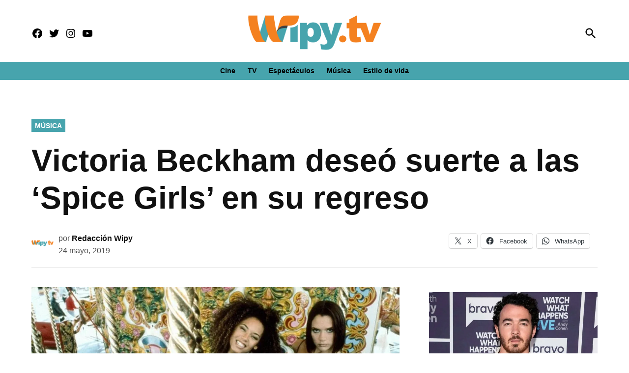

--- FILE ---
content_type: text/html; charset=UTF-8
request_url: https://wipy.tv/victoria-beckham-deseo-suerte/
body_size: 23048
content:
<!doctype html><html lang="es"><head><meta charset="UTF-8" /><meta name="viewport" content="width=device-width, initial-scale=1" /><link rel="profile" href="https://gmpg.org/xfn/11" /><meta name='robots' content='index, follow, max-image-preview:large, max-snippet:-1, max-video-preview:-1' /><link rel='preconnect' href='https://i0.wp.com' ><link rel='preconnect' href='https://i1.wp.com' ><link rel='preconnect' href='https://i2.wp.com' ><link media="print" href="https://wipy.tv/wp-content/cache/autoptimize/css/autoptimize_77bb8ce76faabf20346e3250e3d87967.css" rel="stylesheet"><style id="aoatfcss" media="all">:root{--wp-admin-theme-color:#007cba;--wp-admin-theme-color-darker-10:#006ba1;--wp-admin-theme-color-darker-20:#005a87}html,body,div,span,h1,h2,h3,p,a,img,i,ul,li,form,label,header,nav,section{margin:0;padding:0;border:0;font-size:100%;vertical-align:baseline}.mvp-cat-date-wrap{display:none}header,nav,section{display:block}ul{list-style:none}html{overflow-x:hidden}body{color:#000;font-size:1rem;-webkit-font-smoothing:antialiased;font-weight:400;line-height:100%;margin:0 auto;padding:0}h1,h2,h3{-webkit-backface-visibility:hidden;color:#3241b3}img{max-width:100%;height:auto;-webkit-backface-visibility:hidden}a,a:visited{opacity:1;text-decoration:none}#mvp-site,#mvp-site-wall{overflow:hidden;width:100%}#mvp-site-main{width:100%}#mvp-site-main{-webkit-backface-visibility:hidden;backface-visibility:hidden;margin-top:0;z-index:9999}.relative{position:relative}.left{float:left}.mvp-mob-img{display:none!important}#mvp-main-head-wrap{width:100%}#mvp-leader-wrap{line-height:0;overflow:hidden;top:0;left:0;text-align:center;width:100%;z-index:999}#mvp-main-nav-wrap{width:100%}#mvp-main-nav-top{background:#23367c!important;padding:15px 0;width:100%;height:auto;z-index:99999}.mvp-main-box{margin:0 auto;width:1200px;height:100%}#mvp-nav-top-wrap,.mvp-nav-top-cont{width:100%}.mvp-nav-top-right-out{margin-right:-200px;width:100%}.mvp-nav-top-right-in{margin-right:0}.mvp-nav-top-left-out{float:right;margin-left:-200px;width:100%}.mvp-nav-top-left-in{margin-left:0}.mvp-nav-top-mid{line-height:0;overflow:hidden;text-align:left;width:100%}h1.mvp-logo-title{display:block;font-size:0px}.mvp-nav-top-left,.mvp-nav-top-right{position:absolute;top:0;bottom:0;width:230px;height:100%}.mvp-nav-top-right .mvp-nav-search-but{display:none}.mvp-nav-top-left{left:0}.mvp-nav-top-right{right:0}.mvp-nav-soc-wrap{margin-top:0;position:absolute;top:50%;left:0;width:100%;height:40px;z-index:1000}.mvp-nav-logo-small{display:none}span.mvp-nav-soc-but{color:#fff;-webkit-border-radius:50%;border-radius:50%;display:inline-block;float:left;font-size:20px;margin-left:10px;padding-top:5px;text-align:center;width:40px;height:30px}.mvp-nav-soc-wrap a:first-child span.mvp-nav-soc-but{margin-left:0}#mvp-main-nav-bot{-webkit-backface-visibility:hidden;backface-visibility:hidden;width:100%;height:50px;z-index:900000;position:absolute;margin-top:30px}#mvp-main-nav-bot-cont{-webkit-backface-visibility:hidden;backface-visibility:hidden;width:100%;height:50px}#mvp-nav-bot-wrap,.mvp-nav-bot-cont{width:100%}.mvp-nav-bot-right-out{margin-right:-50px;width:100%}.mvp-nav-bot-right-in{margin-right:50px}.mvp-nav-bot-left-out{float:right;margin-left:-50px;width:100%}.mvp-nav-bot-left-in{margin-left:50px}.mvp-nav-bot-right{width:50px;height:50px}span.mvp-nav-search-but{float:right;font-size:20px;line-height:1;padding:0}#mvp-search-wrap{-webkit-backface-visibility:hidden;backface-visibility:hidden;background:rgba(0,0,0,.94);opacity:0;position:fixed;top:0;left:0;-webkit-transform:translate3d(0,-100%,0);-moz-transform:translate3d(0,-100%,0);-ms-transform:translate3d(0,-100%,0);-o-transform:translate3d(0,-100%,0);transform:translate3d(0,-100%,0);width:100%;height:100%;z-index:999999}#mvp-search-wrap .mvp-search-but-wrap span{background:#fff;top:27px}#mvp-search-box{margin:-30px 0 0 -25%;position:absolute;top:50%;left:50%;width:50%}#searchform input{background:0 0;border:0;color:#fff;float:left;font-size:50px;font-weight:300;line-height:1;padding:5px 0;text-transform:uppercase;width:100%;height:50px}#searchform #searchsubmit{border:none;float:left}.mvp-nav-menu{text-align:center;height:50px;width:auto}.mvp-nav-menu ul{float:left;text-align:center;width:100%}.mvp-nav-menu ul li{display:inline-block;position:relative}.mvp-nav-menu ul li a{float:left;font-size:15px;font-weight:700;line-height:1;padding:18px 12px;position:relative;text-transform:uppercase}#mvp-fly-wrap{overflow:hidden;position:fixed;top:0;bottom:0;left:0;-webkit-transform:translate3d(-370px,0,0);-moz-transform:translate3d(-370px,0,0);-ms-transform:translate3d(-370px,0,0);-o-transform:translate3d(-370px,0,0);transform:translate3d(-370px,0,0);width:370px;height:100%;z-index:999999}.mvp-fly-but-wrap,.mvp-search-but-wrap{width:30px}.mvp-fly-but-wrap{height:20px}#mvp-fly-wrap .mvp-fly-but-wrap{margin:15px 0}.mvp-nav-top-left .mvp-fly-but-wrap{display:none;margin-top:-10px;opacity:0;position:absolute;top:50%;left:0;height:20px}.mvp-search-but-wrap{position:absolute;top:60px;right:80px;width:60px;height:60px}.mvp-fly-but-wrap span,.mvp-search-but-wrap span{-webkit-border-radius:2px;-moz-border-radius:2px;-ms-border-radius:2px;-o-border-radius:2px;border-radius:2px;display:block;position:absolute;left:0;-webkit-transform:rotate(0deg);-moz-transform:rotate(0deg);-ms-transform:rotate(0deg);-o-transform:rotate(0deg);transform:rotate(0deg);height:3px}.mvp-nav-top-left .mvp-fly-but-wrap{opacity:1}.mvp-fly-but-wrap span:nth-child(1){top:0;width:30px}.mvp-fly-but-wrap span:nth-child(2),.mvp-fly-but-wrap span:nth-child(3){top:8px;width:24px}.mvp-fly-but-wrap span:nth-child(4){top:16px;width:18px}.mvp-search-but-wrap span:nth-child(1){-webkit-transform:rotate(45deg);-moz-transform:rotate(45deg);-ms-transform:rotate(45deg);-o-transform:rotate(45deg);transform:rotate(45deg);width:30px}.mvp-search-but-wrap span:nth-child(2){-webkit-transform:rotate(-45deg);-moz-transform:rotate(-45deg);-ms-transform:rotate(-45deg);-o-transform:rotate(-45deg);transform:rotate(-45deg);width:30px}.mvp-search-but-wrap span:nth-child(1),.mvp-search-but-wrap span:nth-child(2){width:60px}#mvp-fly-menu-top{width:100%;height:50px}.mvp-fly-top-out{margin-right:-100px;left:50px;width:100%}.mvp-fly-top-in{margin-right:100px}#mvp-fly-logo{margin:10px 6.25%;text-align:center;width:87.5%;height:30px}#mvp-fly-logo img{line-height:0;height:100%}.mvp-fly-but-menu{float:left;margin-left:15px;position:relative}.mvp-fly-top{background:rgba(0,0,0,.3);border-top:1px solid #fff;border-left:1px solid #fff;border-bottom:1px solid #fff;color:#fff;opacity:1;overflow:hidden;position:fixed;right:0;top:50%;-webkit-transform:translate3d(100px,0,0);-moz-transform:translate3d(100px,0,0);-ms-transform:translate3d(100px,0,0);-o-transform:translate3d(100px,0,0);transform:translate3d(100px,0,0);width:50px;height:50px;z-index:9999}.mvp-fly-top i{font-size:40px;line-height:100%;position:absolute;top:1px;left:12.1px}#mvp-fly-menu-wrap{overflow:hidden;position:absolute;top:50px;left:0;width:100%;height:100%}nav.mvp-fly-nav-menu{-webkit-backface-visibility:hidden;backface-visibility:hidden;margin:20px 5.40540540541% 0;overflow:hidden;position:absolute!important;width:89.1891891892%;max-height:65%}nav.mvp-fly-nav-menu ul{float:left;position:relative;width:100%}nav.mvp-fly-nav-menu ul li{border-top:1px solid rgba(255,255,255,.1);float:left;position:relative;width:100%}nav.mvp-fly-nav-menu ul li:first-child{border-top:none;margin-top:-14px}nav.mvp-fly-nav-menu ul li a{color:#fff;display:inline-block;float:left;font-size:14px;font-weight:500;line-height:1;padding:14px 0;text-transform:uppercase}.mvp-fly-fade{background:#000;opacity:0;width:100%;position:fixed;top:0;left:0;z-index:99999}#mvp-fly-soc-wrap{margin:0 5.40540540541%;position:absolute;bottom:20px;left:0;text-align:center;width:89.1891891892%}span.mvp-fly-soc-head{display:inline-block;font-size:.7rem;font-weight:400;line-height:1;margin-bottom:15px;text-transform:uppercase}ul.mvp-fly-soc-list{text-align:center;width:100%}ul.mvp-fly-soc-list li{display:inline-block}ul.mvp-fly-soc-list li a{background:rgba(255,255,255,.15);-webkit-border-radius:50%;-moz-border-radius:50%;-ms-border-radius:50%;-o-border-radius:50%;border-radius:50%;color:#fff;display:inline-block;font-size:14px;line-height:1;margin-left:2px;padding-top:9px;text-align:center;width:32px;height:23px}ul.mvp-fly-soc-list li:first-child a{margin-left:0}#mvp-feat1-wrap{background:#fff;margin-bottom:60px;width:100%}.mvp-feat1-right-out{margin-right:-340px;width:100%}.mvp-feat1-right-in{margin-right:340px}.mvp-feat1-main{width:100%}.mvp-feat1-left-wrap{float:right;width:60.46511628%}.mvp-feat1-feat-wrap{overflow:hidden;width:100%}.mvp-feat1-feat-img{background:#000;line-height:0;overflow:hidden;width:100%;height:600px}.mvp-feat1-feat-img img{margin:0 auto;position:absolute;left:-9999px;right:-9999px;width:100%;min-width:560px}.mvp-vid-box-wrap{-webkit-border-radius:50%;-moz-border-radius:50%;-ms-border-radius:50%;-o-border-radius:50%;border-radius:50%;color:#fff;font-size:20px;opacity:.9;position:absolute;top:20px;left:20px;text-align:center;width:46px;height:46px}.mvp-vid-box-wrap i{margin-top:13px}.mvp-vid-marg i{margin-left:4px}.mvp-feat1-feat-text,.mvp-feat1-sub-text{background-image:-moz-linear-gradient(to bottom,rgba(0,0,0,0) 0,rgba(0,0,0,.6) 50%,rgba(0,0,0,.9) 100%);background-image:-ms-linear-gradient(to bottom,rgba(0,0,0,0) 0,rgba(0,0,0,.6) 50%,rgba(0,0,0,.9) 100%);background-image:-o-linear-gradient(to bottom,rgba(0,0,0,0) 0,rgba(0,0,0,.6) 50%,rgba(0,0,0,.9) 100%);background-image:-webkit-linear-gradient(to bottom,rgba(0,0,0,0) 0,rgba(0,0,0,.6) 50%,rgba(0,0,0,.9) 100%);background-image:-webkit-gradient(linear,center top,center bottom,from(rgba(0,0,0,0)),to(rgba(0,0,0,.9)));background-image:linear-gradient(to bottom,rgba(0,0,0,0) 0,rgba(0,0,0,.6) 50%,rgba(0,0,0,.9) 100%);position:absolute;left:0;bottom:0}.mvp-feat1-feat-text{padding:100px 3.846153846% 20px;width:92.4%}.mvp-feat1-sub-text{padding:50px 3.846153846% 20px;width:92.4%}.mvp-feat1-feat-text h2{color:#fff;float:left;font-size:3.2rem;font-weight:700;letter-spacing:-.02em;line-height:.95;margin-right:20%;width:80%}.mvp-feat1-feat-text h2.mvp-stand-title{font-size:2.6rem;font-weight:400;line-height:1.1;margin-right:0;text-transform:none;width:100%}.mvp-feat1-feat-text p{color:#fff;float:left;font-size:1rem;font-weight:400;line-height:1.4;margin-top:8px;width:100%}.mvp-feat1-sub-wrap{width:100%}.mvp-feat1-sub-cont{margin-top:20px;width:100%}.mvp-feat1-sub-img{background:#000;line-height:0;overflow:hidden;width:100%;min-height:312px}.mvp-feat1-sub-img img{margin:0 auto;position:absolute;left:-9999px;right:-9999px;width:100%;min-width:520px}.mvp-feat1-sub-text h2{color:#fff;float:left;font-size:1.7rem;font-weight:700;letter-spacing:-.02em;line-height:1.1;margin-right:30%;width:70%}.mvp-feat1-mid-wrap{margin-right:2.325581395%;width:37.20930233%}h3.mvp-feat1-pop-head{float:left;margin-bottom:15px;position:relative;text-align:center;width:100%}h3.mvp-feat1-pop-head:before{content:'';background:#555;display:inline-block;position:absolute;left:0;bottom:50%;width:100%;height:1px;z-index:0}span.mvp-feat1-pop-head{color:#fff;display:inline-block;font-size:1.1rem;font-weight:700;line-height:1;padding:5px 13px;position:relative;text-transform:uppercase;-webkit-transform:skewX(-15deg);-moz-transform:skewX(-15deg);-ms-transform:skewX(-15deg);-o-transform:skewX(-15deg);transform:skewX(-15deg);z-index:1}.mvp-feat1-pop-wrap{width:100%}.mvp-feat1-pop-cont{background:#fff;margin-top:25px;width:100%}.mvp-feat1-pop-wrap a{counter-increment:mvp-trend}.mvp-feat1-pop-wrap a:first-child .mvp-feat1-pop-cont{margin-top:0}.mvp-feat1-pop-img{background:#000;line-height:0;overflow:hidden;width:100%;max-height:145px}.mvp-feat1-pop-text{padding:15px 0 0 15%;width:85%}.mvp-feat1-pop-text:before{content:counter(mvp-trend);color:#ccc;font-size:40px;font-weight:700;line-height:1;margin-top:32px;position:absolute;top:0;left:0;text-align:center;width:13%}.mvp-cat-date-wrap{margin-bottom:7px;width:100%}.mvp-feat1-pop-text .mvp-cat-date-wrap{margin-bottom:5px}.mvp-feat1-left-wrap .mvp-cat-date-wrap,.mvp-widget-feat1-top-story .mvp-cat-date-wrap{margin-bottom:8px}span.mvp-cd-cat,span.mvp-cd-date{color:#777;display:inline-block;float:left;font-size:.7rem;line-height:1}span.mvp-cd-cat{font-weight:700;text-transform:uppercase}span.mvp-cd-date{font-weight:400;margin-left:5px}.mvp-feat1-left-wrap span.mvp-cd-date,.mvp-widget-feat1-top-story span.mvp-cd-date{color:#eee}span.mvp-cd-date:before{content:"/";margin-right:5px}.mvp-feat1-pop-text h2{color:#222;float:left;font-size:1.1rem;font-weight:700;letter-spacing:-.02em;line-height:1.2;opacity:1;width:100%}.mvp-feat1-right-wrap{margin-left:20px;width:320px}.mvp-feat1-list-ad{line-height:0;margin-bottom:20px;text-align:center;width:100%}.mvp-ad-label{color:#999;float:left;font-size:9px;font-weight:400;letter-spacing:.2em;line-height:1;margin-top:4px;position:relative;top:-4px;text-align:center;text-transform:uppercase;width:100%}.mvp-feat1-list-wrap,.mvp-feat1-list,.mvp-feat1-list-head-wrap,ul.mvp-feat1-list-buts{width:100%}.mvp-feat1-list-head-wrap{margin-bottom:15px}ul.mvp-feat1-list-buts{text-align:center}ul.mvp-feat1-list-buts li{display:inline-block}span.mvp-feat1-list-but{color:#aaa;display:inline-block;font-size:1.1rem;font-weight:700;line-height:1;padding:5px 13px;text-transform:uppercase;-webkit-transform:skewX(-15deg);-moz-transform:skewX(-15deg);-ms-transform:skewX(-15deg);-o-transform:skewX(-15deg);transform:skewX(-15deg)}.mvp-feat1-list-cont{margin-top:15px;width:100%}.mvp-feat1-list a:first-child .mvp-feat1-list-cont{margin-top:0}.mvp-feat1-list-out{float:right;margin-left:-95px;width:100%}.mvp-feat1-list-in{margin-left:95px}.mvp-feat1-list-img{-webkit-backface-visibility:hidden;background:#000;line-height:0;margin-right:15px;overflow:hidden;width:80px}.mvp-feat1-list-text{width:100%}.mvp-feat1-list-text h2{color:#222;float:left;font-size:1rem;font-weight:700;letter-spacing:-.02em;line-height:1.2;width:100%}#mvp-main-body-wrap{background:#fff;padding-bottom:60px;width:100%}.textwidget div{float:none;line-height:1.4}.logo-footer{width:170px}.mvp-nav-logo-reg img{width:100%;max-width:145px}.mvp-nav-search-but.mvp-search-click{z-index:1001;display:block;top:5px;position:absolute;right:0}#mvp-main-nav-top{height:80px;padding:15px 0 0}.mvp-nav-top-mid{width:auto;margin-top:-20px}.mvp-nav-logo-small img{width:50%;margin-top:25px}.solo_movil{display:none!important}.mvp-nav-bot-left-in{margin-left:0}.mvp-nav-top-left,.mvp-nav-top-right{top:5px}.mvp-nav-top-mid.left.relative.solo_movil{position:absolute;height:auto!important;top:-10px;left:50%}.mvp-nav-menu{margin-top:-5px}@media screen and (max-width:1135px){.mvp-nav-soc-wrap{left:auto;right:0;width:70%}span.mvp-nav-soc-but{margin-left:5px;width:30px}}@media screen and (max-width:1003px){.mvp-nav-logo-small,.mvp-nav-top-left .mvp-fly-but-wrap,.mvp-nav-logo-reg{margin-top:0!important}.solo_movil{display:block!important}.mvp-nav-top-mid .mvp-nav-logo-reg img{width:50%;margin-top:15%}}@media screen and (max-width:700px){.logo-footer{max-width:60%}}@media screen and (max-width:480px){.mvp-reg-img.wp-post-image{display:block!important;padding:0;background:#fff!important}}@media screen and (max-width:1070px){.mvp-nav-top-mid{width:160px!important}}a,a:visited{color:#3342b5}.mvp-vid-box-wrap{background:#334da5}.mvp-feat1-left-wrap span.mvp-cd-cat,.mvp-widget-feat1-top-story span.mvp-cd-cat{color:#334da5}#searchform input{border-bottom:1px solid #334da5}span.mvp-feat1-pop-head{background:#3342b5}#mvp-main-nav-top,#mvp-fly-wrap{background:#000}.mvp-nav-top-left .mvp-fly-but-wrap span,#mvp-fly-wrap .mvp-fly-but-wrap span{background:#555}.mvp-nav-top-right .mvp-nav-search-but,span.mvp-fly-soc-head{color:#555}#mvp-main-nav-bot-cont{background:#fff}#mvp-nav-bot-wrap span.mvp-nav-search-but,#mvp-nav-bot-wrap .mvp-nav-menu ul li a{color:#fff}body,.mvp-feat1-feat-text p,#searchform input,nav.mvp-fly-nav-menu ul li a,.mvp-ad-label,span.mvp-fly-soc-head,span.mvp-cd-cat,span.mvp-cd-date{font-family:'Raleway',sans-serif}.mvp-nav-menu ul li a{font-family:'Raleway',sans-serif}.mvp-feat1-sub-text h2,.mvp-feat1-pop-text h2,.mvp-feat1-list-text h2{font-family:'Raleway',sans-serif}.mvp-feat1-feat-text h2{font-family:'Raleway',sans-serif}span.mvp-feat1-pop-head,.mvp-feat1-pop-text:before,span.mvp-feat1-list-but{font-family:'Raleway',sans-serif}#mvp-leader-wrap{position:relative}#mvp-site-main{margin-top:0}#mvp-leader-wrap{top:0!important}#mvp-leader-wrap{background:#fff!important;min-height:100px;padding-top:.5rem;}.ad-slot.ad-slot-box{height:250px}.ad-height-250 {height: 250px !important;}.ad-height-90 {height: 90px !important;}.ad-height-50 {height: 50px !important;}.ad-height-600 {height: 50px !important;}.mvp-nav-top-left .mvp-fly-but-wrap span,#mvp-fly-wrap .mvp-fly-but-wrap span{background:#fff}.mvp-nav-top-right .mvp-nav-search-but,span.mvp-fly-soc-head{color:#fff}span.mvp-nav-soc-but,ul.mvp-fly-soc-list li a{background:0 0}body,.mvp-feat1-feat-text p,#searchform input,nav.mvp-fly-nav-menu ul li a,.mvp-ad-label,span.mvp-fly-soc-head,span.mvp-cd-cat,span.mvp-cd-date{font-family:'Raleway',sans-serif;font-weight:900}#mvp-main-nav-top,#mvp-fly-wrap{background-image:,linear-gradient(#fff 60%,#f3f3f3);box-shadow:0 2px 30px rgba(0,0,0,.1);background:#3342b5!important}#mvp-fly-wrap{background:#3342b5!important}#mvp-main-nav-bot-cont{background:0 0}span.mvp-nav-soc-but,ul.mvp-fly-soc-list li a{background:0 0}.mvp-nav-soc-wrap{top:0}#mvp-search-wrap{background:rgba(51,66,181,.75)}body,.mvp-feat1-feat-text p,nav.mvp-fly-nav-menu ul li a,.mvp-ad-label,span.mvp-fly-soc-head,span.mvp-cd-cat,span.mvp-cd-date{font-weight:800;font-size .85rem;color:#000}#searchform input{color:#fff}.mvp-feat1-sub-text h2,.mvp-feat1-pop-text h2,.mvp-feat1-list-text h2{font-family:'Raleway',sans-serif;font-weight:900}.mvp-feat1-feat-text h2.mvp-stand-title{font-size:2rem;font-weight:900;line-height:1.1;margin-right:0;font-family:'Raleway',sans-serif;width:100%}.mvp-ad-label{font-size:.7rem;padding:10px 0;color:#888}.mvp-feat1-list-img{background:#632694}@media screen and (max-width:767px) and (min-width:660px) .mvp-feat5-mid-main-text h2{font-size:1.76rem !important}.mvp-feat1-list-text h2{color:#000;font-size:1rem;font-weight:700;width:95%;word-wrap:break-word}.mvp-vid-marg,.mvp-vid-box-wrap{background:#00bce1}span.mvp-ad-label.feat_1_tv_box.widget_label{font-weight:900;letter-spacing:4px;font-size:.8rem;color:#6800bd;transform:scaleX(1.1)}#mvp-main-nav-bot-cont{height:54px}#mvp-main-body-wrap{padding-top:25px}#mvp-main-body-wrap{padding-bottom:20px}.mvp-ad-label{display:none}@media screen and (max-width:479px){.mvp-mob-img{display:none!important}#mvp-leader-wrap{background:#fff!important;min-height:100px}}html,body,div,span,h1,h2,h3,p,a,img,i,ul,li,form,label,header,nav,section{margin:0;padding:0;border:0;font-size:100%;vertical-align:baseline}header,nav,section{display:block}body{line-height:1}ul{list-style:none}@media screen and (max-width:1260px) and (min-width:1200px){.mvp-main-box{margin:0 1.666666666%;width:96.666666666%}}@media screen and (max-width:1199px) and (min-width:1100px){.mvp-feat1-mid-wrap .mvp-cd-date{display:none}.mvp-main-box{margin:0 1.81818181818%;width:96.3636363636%}.mvp-feat1-left-wrap{width:69.27374302%}.mvp-feat1-mid-wrap{margin-right:2.793296089%;width:27.93296089%}.mvp-feat1-pop-text{padding-left:18%;width:82%}.mvp-feat1-pop-text h2{font-size:1.1rem}.mvp-feat1-feat-text h2{font-size:3.14rem}}@media screen and (max-width:1099px) and (min-width:1004px){.mvp-feat1-mid-wrap .mvp-cd-date{display:none!important}.mvp-main-box{margin:0 2%;width:96%}.mvp-feat1-left-wrap{width:64.74358974%}.mvp-feat1-mid-wrap{margin-right:3.205128205%;width:32.05128205%}.mvp-feat1-pop-text{padding-left:18%;width:82%}.mvp-feat1-feat-text{padding:100px 4.95049505% 20px;width:90.1%}.mvp-feat1-sub-text{padding:50px 4.95049505% 20px;width:90.1%}.mvp-feat1-pop-text h2{font-size:1.1rem}.mvp-feat1-feat-text h2{font-size:3.14rem;margin-right:0;width:100%}.mvp-feat1-feat-text p{font-size:.85rem}.mvp-feat1-sub-text h2{font-size:1.6rem}.mvp-feat1-feat-text h2.mvp-stand-title{font-size:2.1rem}}@media screen and (max-width:1003px) and (min-width:900px){.mvp-nav-soc-wrap,.mvp-fly-top,.mvp-nav-logo-reg{display:none!important}.mvp-nav-logo-small,.mvp-nav-top-left .mvp-fly-but-wrap{display:inline}.mvp-main-box{margin:0 2.2222222%;width:95.55555555%}#mvp-main-nav-top{padding:10px 0!important;height:30px!important;z-index:9999}.mvp-nav-top-mid{height:30px!important}.mvp-nav-top-mid img{height:100%!important}#mvp-main-nav-bot{border-bottom:none;display:none!important;height:0}.mvp-nav-top-mid img{margin-left:0}.mvp-nav-top-left-out{margin-left:-50px}.mvp-nav-top-left-in{margin-left:50px}.mvp-nav-top-left{display:block}.mvp-nav-top-right-out{margin-right:-50px}.mvp-nav-top-right-in{margin-right:50px}.mvp-nav-top-right{width:50px}.mvp-nav-top-right .mvp-nav-search-but{display:block}#mvp-feat1-wrap{margin-bottom:40px}.mvp-feat1-left-wrap{float:left;width:100%}.mvp-feat1-sub-img{min-height:none}.mvp-feat1-sub-img img{min-width:none}.mvp-feat1-mid-wrap{margin:20px 0 0;width:100%}.mvp-feat1-pop-cont{margin:0 0 20px 3.846153846%;overflow:hidden;width:48.07692308%;height:266px}.mvp-feat1-pop-wrap a:first-child .mvp-feat1-pop-cont,.mvp-feat1-pop-wrap a:nth-child(2n+3) .mvp-feat1-pop-cont{margin-left:0}.mvp-nav-top-mid a{left:0}#mvp-main-body-wrap{padding-top:20px}}@media screen and (max-width:899px) and (min-width:768px){.mvp-nav-soc-wrap,.mvp-fly-top,.mvp-feat1-mid-wrap .mvp-cd-date,.mvp-widget-feat1-bot-story .mvp-cd-date,.mvp-nav-logo-reg{display:none!important}.mvp-nav-logo-small,.mvp-nav-top-left .mvp-fly-but-wrap{display:inline}.mvp-main-box{margin:0 2.60416666666%;width:94.7916666666%}#mvp-main-nav-top{padding:10px 0!important;height:30px!important;z-index:9999}.mvp-nav-top-mid{height:30px!important}.mvp-nav-top-mid img{height:100%!important}#mvp-main-nav-bot{border-bottom:none;display:none!important;height:0}.mvp-nav-top-mid img{margin-left:0}.mvp-nav-top-left-out{margin-left:-50px}.mvp-nav-top-left-in{margin-left:50px}.mvp-nav-top-left{display:block}.mvp-nav-top-right-out{margin-right:-50px}.mvp-nav-top-right-in{margin-right:50px}.mvp-nav-top-right{width:50px}.mvp-nav-top-right .mvp-nav-search-but{display:block}.mvp-feat1-right-out,.mvp-feat1-right-in{margin-right:0}#mvp-feat1-wrap{margin-bottom:40px}.mvp-feat1-left-wrap{float:left;width:67.03296703%}.mvp-feat1-mid-wrap{margin:0 0 0 2.747252747%;width:30.21978022%}.mvp-feat1-pop-text{padding-left:18%;width:82%}.mvp-feat1-pop-text h2{font-size:1.1rem}.mvp-feat1-right-wrap{border-top:1px solid #ddd;margin:20px 0 0;padding-top:20px;width:100%}.mvp-nav-top-mid a{left:0}#mvp-main-body-wrap{padding-top:20px}}@media screen and (max-width:767px) and (min-width:660px){.mvp-nav-soc-wrap,.mvp-fly-top,.mvp-feat1-mid-wrap .mvp-cd-date,.mvp-nav-logo-reg{display:none!important}.mvp-nav-logo-small,.mvp-nav-top-left .mvp-fly-but-wrap{display:inline}.mvp-main-box{margin:0 3.0303030303%;width:93.9393939393%}#mvp-feat1-wrap{margin-bottom:40px}#mvp-main-nav-top{padding:10px 0!important;height:30px!important;z-index:9999}.mvp-nav-top-mid{height:30px!important}.mvp-nav-top-mid img{height:100%!important}#mvp-main-nav-bot{border-bottom:none;display:none!important;height:0}.mvp-nav-top-mid img{margin-left:0}.mvp-nav-top-left-out{margin-left:-50px}.mvp-nav-top-left-in{margin-left:50px}.mvp-nav-top-left{display:block}.mvp-nav-top-right-out{margin-right:-50px}.mvp-nav-top-right-in{margin-right:50px}.mvp-nav-top-right{width:50px}.mvp-nav-top-right .mvp-nav-search-but{display:block}.mvp-feat1-right-out,.mvp-feat1-right-in{margin-right:0}.mvp-feat1-left-wrap{float:left;width:66.93548387%}.mvp-feat1-mid-wrap{margin:0 0 0 3.225806452%;width:29.83870968%}.mvp-feat1-pop-text{padding:10px 0 0 18%;width:82%}.mvp-feat1-pop-text h2{font-size:1.1rem}.mvp-feat1-right-wrap{border-top:1px solid #ddd;margin:20px 0 0;padding-top:20px;width:100%}.mvp-feat1-feat-text{padding:100px 4.819277108% 20px;width:90.4%}.mvp-feat1-feat-text h2{font-size:2.7rem;margin-right:0;width:100%}.mvp-feat1-feat-text p{font-size:.9rem}.mvp-feat1-sub-img{min-height:280px}.mvp-feat1-sub-img img{min-width:470px}.mvp-feat1-sub-text{padding:50px 4.819277108% 20px;width:90.4%}.mvp-feat1-sub-text h2{font-size:1.7rem}#mvp-search-box{margin:-25px 0 0 -30%;width:60%}#searchform input{font-size:40px;height:40px}.mvp-feat1-feat-text h2.mvp-stand-title{font-size:2.3rem}.mvp-nav-top-mid a{left:0}#mvp-main-body-wrap{padding-top:20px}}@media screen and (max-width:659px) and (min-width:600px){.mvp-nav-soc-wrap,.mvp-fly-top,.mvp-feat1-mid-wrap .mvp-cd-date,.mvp-nav-logo-reg{display:none!important}.mvp-nav-logo-small,.mvp-nav-top-left .mvp-fly-but-wrap{display:inline}.mvp-main-box{margin:0 3.3333333333%;width:93.3333333333%}#mvp-feat1-wrap{margin-bottom:40px}#mvp-main-nav-top{padding:10px 0!important;height:30px!important;z-index:9999}.mvp-nav-top-mid{height:30px!important}.mvp-nav-top-mid img{height:100%!important}#mvp-main-nav-bot{border-bottom:none;display:none!important;height:0}.mvp-nav-top-mid img{margin-left:0}.mvp-nav-top-left-out{margin-left:-50px}.mvp-nav-top-left-in{margin-left:50px}.mvp-nav-top-left{display:block}.mvp-nav-top-right-out{margin-right:-50px}.mvp-nav-top-right-in{margin-right:50px}.mvp-nav-top-right{width:50px}.mvp-nav-top-right .mvp-nav-search-but{display:block}.mvp-feat1-right-out,.mvp-feat1-right-in{margin-right:0}.mvp-feat1-left-wrap{float:left;width:63.39285714%}.mvp-feat1-mid-wrap{margin:0 0 0 3.571428571%;width:33.03571429%}.mvp-feat1-pop-text{padding:10px 0 0 18%;width:82%}.mvp-feat1-pop-text h2{font-size:1rem}.mvp-feat1-right-wrap{border-top:1px solid #ddd;margin:20px 0 0;padding-top:20px;width:100%}.mvp-feat1-feat-img{height:540px}.mvp-feat1-feat-img img{min-width:510px}.mvp-feat1-feat-text{padding:100px 5.633802817% 20px;width:88.8%}.mvp-feat1-feat-text h2{font-size:2.7rem;margin-right:0;width:100%}.mvp-feat1-feat-text p{font-size:.9rem}.mvp-feat1-sub-img{min-height:250px}.mvp-feat1-sub-img img{min-width:420px}.mvp-feat1-sub-text{padding:50px 5.633802817% 20px;width:88.8%}.mvp-feat1-sub-text h2{font-size:1.4rem}.mvp-feat1-pop-text:before{font-size:34px}.mvp-feat1-pop-img{max-height:100px}#mvp-search-box{margin:-25px 0 0 -30%;width:60%}#searchform input{font-size:40px;height:40px}.mvp-search-but-wrap{top:40px;right:40px}.mvp-feat1-feat-text h2.mvp-stand-title{font-size:1.9rem}.mvp-nav-top-mid a{left:0}#mvp-main-body-wrap{padding-top:20px}}@media screen and (max-width:599px) and (min-width:480px){.mvp-nav-soc-wrap,.mvp-fly-top,.mvp-feat1-mid-wrap .mvp-cd-date,.mvp-nav-logo-reg{display:none!important}.mvp-nav-logo-small,.mvp-nav-top-left .mvp-fly-but-wrap{display:inline}.mvp-main-box{margin:0 4.1666666666%;width:91.6666666666%}#mvp-feat1-wrap{margin-bottom:40px}#mvp-main-nav-top{padding:10px 0!important;height:30px!important;z-index:9999}.mvp-nav-top-mid{height:30px!important}.mvp-nav-top-mid img{height:100%!important}#mvp-main-nav-bot{border-bottom:none;display:none!important;height:0}.mvp-nav-top-mid img{margin-left:0}.mvp-nav-top-left-out{margin-left:-50px}.mvp-nav-top-left-in{margin-left:50px}.mvp-nav-top-left{display:block}.mvp-nav-top-right-out{margin-right:-50px}.mvp-nav-top-right-in{margin-right:50px}.mvp-nav-top-right{width:50px}.mvp-nav-top-right .mvp-nav-search-but{display:block}.mvp-feat1-right-out,.mvp-feat1-right-in{margin-right:0}.mvp-feat1-left-wrap{float:left;width:100%}.mvp-feat1-mid-wrap{margin:20px 0 0;width:100%}.mvp-feat1-pop-text{padding:10px 0 0 18%;width:82%}.mvp-feat1-pop-text h2{font-size:1rem}.mvp-feat1-right-wrap{border-top:1px solid #ddd;margin:20px 0 0;padding-top:20px;width:100%}.mvp-feat1-feat-img{height:510px}.mvp-feat1-feat-img img{min-width:480px}.mvp-feat1-feat-text{padding:100px 4.5454545454% 20px;width:91%}.mvp-feat1-feat-text h2{font-size:2.8rem}.mvp-feat1-feat-text p{font-size:.9rem}.mvp-feat1-sub-img{max-height:230px;min-height:0}.mvp-feat1-sub-img img{left:auto;right:auto;margin:0;min-width:0;position:relative}.mvp-feat1-sub-text{padding:50px 4.5454545454% 20px;width:91%}.mvp-feat1-sub-text h2{font-size:1.5rem}.mvp-feat1-pop-text:before{font-size:34px;margin-top:24px}.mvp-feat1-pop-img{max-height:100px}.mvp-feat1-pop-cont{margin:0 0 20px 4.5454545454%;overflow:hidden;width:47.7272727272%;height:190px}.mvp-feat1-pop-wrap a:first-child .mvp-feat1-pop-cont,.mvp-feat1-pop-wrap a:nth-child(2n+3) .mvp-feat1-pop-cont{margin-left:0}#mvp-search-box{margin:-15px 0 0 -30%;width:60%}#searchform input{font-size:30px;height:30px}.mvp-search-but-wrap{top:20px;right:20px}.mvp-cat-date-wrap{margin-bottom:4px}.mvp-feat1-left-wrap .mvp-cat-date-wrap,.mvp-widget-feat1-top-story .mvp-cat-date-wrap{margin-bottom:6px}.mvp-feat1-feat-text p{margin-top:6px}.mvp-feat1-feat-text h2.mvp-stand-title{font-size:2.4rem}.mvp-nav-top-mid a{left:0}#mvp-main-body-wrap{padding-top:20px}}@media screen and (max-width:479px){.mvp-nav-soc-wrap,.mvp-fly-top,.mvp-reg-img,.mvp-feat1-pop-text:before,.mvp-nav-logo-reg{display:none!important}.mvp-nav-logo-small,.mvp-nav-top-left .mvp-fly-but-wrap{display:inline}.mvp-mob-img{display:none!important}.mvp-main-box{margin:0 4.1666666666%;width:91.6666666666%}#mvp-feat1-wrap{margin-bottom:30px}#mvp-main-nav-top{padding:10px 0!important;height:30px!important;z-index:9999}.mvp-nav-top-mid{height:30px!important}.mvp-nav-top-mid img{height:100%!important}#mvp-main-nav-bot{border-bottom:none;display:none!important;height:0}.mvp-nav-top-mid img{margin-left:0}.mvp-nav-top-left-out{margin-left:-50px}.mvp-nav-top-left-in{margin-left:50px}.mvp-nav-top-left{display:block}.mvp-nav-top-right-out{margin-right:-50px}.mvp-nav-top-right-in{margin-right:50px}.mvp-nav-top-right{width:50px}.mvp-nav-top-right .mvp-nav-search-but{display:block}#mvp-main-body-wrap{padding:15px 0 30px}.mvp-feat1-right-out,.mvp-feat1-right-in{margin-right:0}.mvp-feat1-left-wrap{float:left;width:100%}.mvp-feat1-mid-wrap{margin:20px 0 0;width:100%}.mvp-feat1-right-wrap{border-top:1px solid #ddd;margin:20px 0 0;padding-top:20px;width:100%}.mvp-feat1-feat-wrap{margin:-15px 0 0 -4.5454545454%;width:109.0909090909%}.mvp-feat1-feat-img{height:415px}.mvp-feat1-feat-img img{min-width:390px}.mvp-feat1-feat-text{padding:75px 4.1666666666% 15px;width:91.7%}.mvp-feat1-feat-text h2{font-size:2.4rem;margin-right:0;width:100%}.mvp-feat1-feat-text p{font-size:.75rem}.mvp-feat1-sub-cont{margin-top:15px}.mvp-feat1-sub-img{max-height:230px;min-height:0}.mvp-feat1-sub-img img{left:auto;right:auto;margin:0;min-width:0;position:relative}.mvp-feat1-sub-text{padding:50px 4.54545454% 15px;width:91%}.mvp-feat1-sub-text h2{font-size:1.3rem}.mvp-feat1-pop-img{max-height:100px}.mvp-feat1-pop-cont{margin:0 0 15px;overflow:hidden;width:100%}.mvp-feat1-pop-img{background:0 0;margin-right:4.5454545454%;width:24.2424242424%}.mvp-feat1-pop-text{padding:0;width:71.2121212121%}.mvp-feat1-pop-text h2{font-size:1rem}.mvp-vid-box-wrap{font-size:14px;top:15px;left:15px;width:34px;height:34px}.mvp-vid-box-wrap i{margin-top:10px}.mvp-vid-marg i{margin-left:4px}span.mvp-feat1-pop-head,span.mvp-feat1-list-but{font-size:1rem}#mvp-search-box{margin:-15px 0 0 -30%;width:60%}#searchform input{font-size:30px;height:30px}.mvp-search-but-wrap{top:20px;right:20px}.mvp-cat-date-wrap{margin-bottom:4px}.mvp-feat1-left-wrap .mvp-cat-date-wrap,.mvp-widget-feat1-top-story .mvp-cat-date-wrap{margin-bottom:6px}.mvp-feat1-feat-text p{margin-top:6px}.mvp-feat1-feat-text h2.mvp-stand-title{font-size:1.9rem}.mvp-nav-top-mid a{left:0}#mvp-main-body-wrap{padding-top:15px}}ul{list-style:none outside none;padding-left:0;margin:0}html:not(.jetpack-lazy-images-js-enabled):not(.js) .jetpack-lazy-image{display:none}.ad-block{float:left;margin:1em 0;overflow:hidden;text-align:center;width:100%}.footer-fixed{position:fixed;bottom:0;left:0;text-align:center;padding:2em 0 0;background:0 0;width:100%;z-index:9999}.footer-fixed .closebtn{display:none;position:absolute;top:0;right:5%;color:#000;font-size:32px;background:#eee;border-radius:50%;text-decoration:none;width:32px;height:32px;line-height:32px;z-index:9999}@media only screen and (max-width:767px){.ad-desktop{display:none}.ad-mobile{display:block}}@media only screen and (min-width:768px){.ad-desktop{display:block}.ad-mobile{display:none}}.ad-block.ad-mobile{margin:1.25rem auto;text-align:center}.mvp-ad-label{display:none}</style><link rel="stylesheet" media="print" href="https://wipy.tv/wp-content/cache/autoptimize/css/autoptimize_c6e968e8bdb8adf68fd81abe46bd7abc.css" onload="this.onload=null;this.media='all';"><noscript id="aonoscrcss"><link media="all" href="https://wipy.tv/wp-content/cache/autoptimize/css/autoptimize_c6e968e8bdb8adf68fd81abe46bd7abc.css" rel="stylesheet"></noscript><title>Victoria Beckham deseó suerte a las &#039;Spice Girls&#039; en su regreso</title><link rel='preload' href='https://i0.wp.com/wipy.tv/wp-content/uploads/2018/03/prop-logo-1.png?w=165' as='image'><link rel='preload' href='https://wipy.tv/wp-includes/js/jquery/jquery.min.js?ver=3.5.1' as='script'><meta name="description" content="Wipy Tv, el portal de Noticias ¡Entérate desde el primer minuto, Noticias, deportes, entretenimiento y más!" /><link rel="canonical" href="https://wipy.tv/victoria-beckham-deseo-suerte/" /><meta property="og:locale" content="es_ES" /><meta property="og:type" content="article" /><meta property="og:title" content="Victoria Beckham deseó suerte a las &#039;Spice Girls&#039; en su regreso" /><meta property="og:description" content="Wipy Tv, el portal de Noticias ¡Entérate desde el primer minuto, Noticias, deportes, entretenimiento y más!" /><meta property="og:url" content="https://wipy.tv/victoria-beckham-deseo-suerte/" /><meta property="og:site_name" content="Wipy.tv" /><meta property="article:publisher" content="https://www.facebook.com/WipyTV/" /><meta property="article:published_time" content="2019-05-24T17:01:20+00:00" /><meta property="article:modified_time" content="2019-05-24T18:12:35+00:00" /><meta property="og:image" content="https://i0.wp.com/wipy.tv/wp-content/uploads/2019/05/Diseño-sin-título-2019-05-24T112622.790.jpg?fit=1000%2C600&ssl=1" /><meta property="og:image:width" content="1000" /><meta property="og:image:height" content="600" /><meta property="og:image:type" content="image/jpeg" /><meta name="author" content="Redacción Wipy" /><meta name="twitter:card" content="summary_large_image" /><meta name="twitter:creator" content="@WipyTV" /><meta name="twitter:site" content="@WipyTV" /><meta name="twitter:label1" content="Escrito por" /><meta name="twitter:data1" content="Redacción Wipy" /><meta name="twitter:label2" content="Tiempo de lectura" /><meta name="twitter:data2" content="2 minutos" /> <script type="application/ld+json" class="yoast-schema-graph">{"@context":"https://schema.org","@graph":[{"@type":"NewsArticle","@id":"https://wipy.tv/victoria-beckham-deseo-suerte/#article","isPartOf":{"@id":"https://wipy.tv/victoria-beckham-deseo-suerte/"},"author":{"name":"Redacción Wipy","@id":"https://wipy.tv/#/schema/person/0a24287ce409c674a5e22cd6e9d66ae3"},"headline":"Victoria Beckham deseó suerte a las &#8216;Spice Girls&#8217; en su regreso","datePublished":"2019-05-24T17:01:20+00:00","dateModified":"2019-05-24T18:12:35+00:00","mainEntityOfPage":{"@id":"https://wipy.tv/victoria-beckham-deseo-suerte/"},"wordCount":388,"commentCount":0,"publisher":{"@id":"https://wipy.tv/#organization"},"image":{"@id":"https://wipy.tv/victoria-beckham-deseo-suerte/#primaryimage"},"thumbnailUrl":"https://i0.wp.com/wipy.tv/wp-content/uploads/2019/05/Disen%CC%83o-sin-ti%CC%81tulo-2019-05-24T112622.790.jpg?fit=1000%2C600&ssl=1","keywords":["Celebridades internacionales","Destacadas","Leyendas musicales","Pop"],"articleSection":["Música"],"inLanguage":"es"},{"@type":"WebPage","@id":"https://wipy.tv/victoria-beckham-deseo-suerte/","url":"https://wipy.tv/victoria-beckham-deseo-suerte/","name":"Victoria Beckham deseó suerte a las 'Spice Girls' en su regreso","isPartOf":{"@id":"https://wipy.tv/#website"},"primaryImageOfPage":{"@id":"https://wipy.tv/victoria-beckham-deseo-suerte/#primaryimage"},"image":{"@id":"https://wipy.tv/victoria-beckham-deseo-suerte/#primaryimage"},"thumbnailUrl":"https://i0.wp.com/wipy.tv/wp-content/uploads/2019/05/Disen%CC%83o-sin-ti%CC%81tulo-2019-05-24T112622.790.jpg?fit=1000%2C600&ssl=1","datePublished":"2019-05-24T17:01:20+00:00","dateModified":"2019-05-24T18:12:35+00:00","description":"Wipy Tv, el portal de Noticias ¡Entérate desde el primer minuto, Noticias, deportes, entretenimiento y más!","breadcrumb":{"@id":"https://wipy.tv/victoria-beckham-deseo-suerte/#breadcrumb"},"inLanguage":"es","potentialAction":[{"@type":"ReadAction","target":["https://wipy.tv/victoria-beckham-deseo-suerte/"]}]},{"@type":"ImageObject","inLanguage":"es","@id":"https://wipy.tv/victoria-beckham-deseo-suerte/#primaryimage","url":"https://i0.wp.com/wipy.tv/wp-content/uploads/2019/05/Disen%CC%83o-sin-ti%CC%81tulo-2019-05-24T112622.790.jpg?fit=1000%2C600&ssl=1","contentUrl":"https://i0.wp.com/wipy.tv/wp-content/uploads/2019/05/Disen%CC%83o-sin-ti%CC%81tulo-2019-05-24T112622.790.jpg?fit=1000%2C600&ssl=1","width":1000,"height":600,"caption":"Fuente: Instagram @spicegirls"},{"@type":"BreadcrumbList","@id":"https://wipy.tv/victoria-beckham-deseo-suerte/#breadcrumb","itemListElement":[{"@type":"ListItem","position":1,"name":"Portada","item":"https://wipy.tv/"},{"@type":"ListItem","position":2,"name":"Victoria Beckham deseó suerte a las &#8216;Spice Girls&#8217; en su regreso"}]},{"@type":"WebSite","@id":"https://wipy.tv/#website","url":"https://wipy.tv/","name":"Wipy.tv","description":"Wipy Tv, el portal de Noticias ¡Entérate desde el primer minuto, Noticias, deportes, entretenimiento y más!","publisher":{"@id":"https://wipy.tv/#organization"},"potentialAction":[{"@type":"SearchAction","target":{"@type":"EntryPoint","urlTemplate":"https://wipy.tv/?s={search_term_string}"},"query-input":{"@type":"PropertyValueSpecification","valueRequired":true,"valueName":"search_term_string"}}],"inLanguage":"es"},{"@type":"Organization","@id":"https://wipy.tv/#organization","name":"Wipy.tv","url":"https://wipy.tv/","logo":{"@type":"ImageObject","inLanguage":"es","@id":"https://wipy.tv/#/schema/logo/image/","url":"https://i0.wp.com/wipy.tv/wp-content/uploads/2020/12/favicon-nuevo.png?fit=111%2C110&ssl=1","contentUrl":"https://i0.wp.com/wipy.tv/wp-content/uploads/2020/12/favicon-nuevo.png?fit=111%2C110&ssl=1","width":111,"height":110,"caption":"Wipy.tv"},"image":{"@id":"https://wipy.tv/#/schema/logo/image/"},"sameAs":["https://www.facebook.com/WipyTV/","https://x.com/WipyTV","https://www.instagram.com/wipytv/","https://www.youtube.com/channel/UChYSgrZuoABcTFcO5QR9ksg"]},{"@type":"Person","@id":"https://wipy.tv/#/schema/person/0a24287ce409c674a5e22cd6e9d66ae3","name":"Redacción Wipy","image":{"@type":"ImageObject","inLanguage":"es","@id":"https://wipy.tv/#/schema/person/image/","url":"https://wipy.tv/wp-content/uploads/2024/08/redaccion-wipy_avatar-96x96.png","contentUrl":"https://wipy.tv/wp-content/uploads/2024/08/redaccion-wipy_avatar-96x96.png","caption":"Redacción Wipy"},"sameAs":["http://www.wipy.com.mx/"],"url":"https://wipy.tv/author/redaccion/"}]}</script> <link rel='dns-prefetch' href='//www.googletagmanager.com' /><link rel='dns-prefetch' href='//stats.wp.com' /><link rel='dns-prefetch' href='//v0.wordpress.com' /><link rel='preconnect' href='//i0.wp.com' /><link rel='preconnect' href='//c0.wp.com' /><link href='https://securepubads.g.doubleclick.net' rel='preconnect' /><link rel="alternate" type="application/rss+xml" title="Wipy.tv &raquo; Feed" href="https://wipy.tv/feed/" /> <script type="text/javascript" id="jetpack_related-posts-js-extra">var related_posts_js_options = {"post_heading":"h4"};</script> 
 <script type="text/javascript" src="https://www.googletagmanager.com/gtag/js?id=GT-NGK5QSQ" id="google_gtagjs-js" async></script> <script type="text/javascript" id="google_gtagjs-js-after">window.dataLayer = window.dataLayer || [];function gtag(){dataLayer.push(arguments);}
gtag("set","linker",{"domains":["wipy.tv"]});
gtag("js", new Date());
gtag("set", "developer_id.dZTNiMT", true);
gtag("config", "GT-NGK5QSQ");</script> <script type="text/javascript" src="https://wipy.tv/wp-includes/js/jquery/jquery.min.js" id="jquery-core-js"></script> <script type="text/javascript" id="__ytprefs__-js-extra">var _EPYT_ = {"ajaxurl":"https:\/\/wipy.tv\/wp-admin\/admin-ajax.php","security":"ac02ca7340","gallery_scrolloffset":"20","eppathtoscripts":"https:\/\/wipy.tv\/wp-content\/plugins\/youtube-embed-plus\/scripts\/","eppath":"https:\/\/wipy.tv\/wp-content\/plugins\/youtube-embed-plus\/","epresponsiveselector":"[\"iframe.__youtube_prefs_widget__\"]","epdovol":"1","version":"14.2.3","evselector":"iframe.__youtube_prefs__[src], iframe[src*=\"youtube.com\/embed\/\"], iframe[src*=\"youtube-nocookie.com\/embed\/\"]","ajax_compat":"","maxres_facade":"eager","ytapi_load":"light","pause_others":"","stopMobileBuffer":"1","facade_mode":"","not_live_on_channel":""};</script> <link rel="https://api.w.org/" href="https://wipy.tv/wp-json/" /><link rel="alternate" title="JSON" type="application/json" href="https://wipy.tv/wp-json/wp/v2/posts/156243" /><link rel="EditURI" type="application/rsd+xml" title="RSD" href="https://wipy.tv/xmlrpc.php?rsd" /><link rel="alternate" title="oEmbed (JSON)" type="application/json+oembed" href="https://wipy.tv/wp-json/oembed/1.0/embed?url=https%3A%2F%2Fwipy.tv%2Fvictoria-beckham-deseo-suerte%2F" /><link rel="alternate" title="oEmbed (XML)" type="text/xml+oembed" href="https://wipy.tv/wp-json/oembed/1.0/embed?url=https%3A%2F%2Fwipy.tv%2Fvictoria-beckham-deseo-suerte%2F&#038;format=xml" /><meta name="generator" content="Site Kit by Google 1.165.0" /><link rel="manifest" href="https://wipy.tv/wp-json/wp/v2/web-app-manifest"><meta name="theme-color" content="#fff"><meta name="apple-mobile-web-app-capable" content="yes"><meta name="mobile-web-app-capable" content="yes"><link rel="apple-touch-startup-image" href="https://i0.wp.com/wipy.tv/wp-content/uploads/2018/03/cropped-favicon-3.png?fit=192%2C192&#038;ssl=1"><meta name="apple-mobile-web-app-title" content="Wipy.tv"><meta name="application-name" content="Wipy.tv"> <script type="application/ld+json" class="saswp-schema-markup-output">[{"@context":"https:\/\/schema.org\/","@type":"VideoObject","@id":"https:\/\/wipy.tv\/victoria-beckham-deseo-suerte\/#videoobject","url":"https:\/\/wipy.tv\/victoria-beckham-deseo-suerte\/","headline":"Victoria Beckham dese\u00f3 suerte a las &#8216;Spice Girls&#8217; en su regreso","datePublished":"2019-05-24T12:01:20-05:00","dateModified":"2019-05-24T13:12:35-05:00","description":"Bien dicen que una buena amistad nunca llega a su fin, y es que despu\u00e9s de vivir tantos momentos juntas es dif\u00edcil que 'Posh Spice' se olvide de sus compa\u00f1eras de grupo; es por eso que Victoria Beckham dese\u00f3 suerte a las 'Spice Girls' en su regreso. Las 'Spice Girls' est\u00e1n listas para comenzar su","transcript":"Bien dicen que una buena amistad nunca llega a su fin, y es que despu\u00e9s de vivir tantos momentos juntas es dif\u00edcil que 'Posh Spice' se olvide de sus compa\u00f1eras de grupo; es por eso que Victoria Beckham dese\u00f3 suerte a las 'Spice Girls' en su regreso.  Las 'Spice Girls' est\u00e1n listas para comenzar su gira por Europa que durar\u00e1 aproximadamente un mes y medio.  Es por eso que, la ahora empresaria de 45 a\u00f1os de edad, comparti\u00f3 un peque\u00f1o pero emotivo mensaje para sus compa\u00f1eras a trav\u00e9s de su cuenta oficial de Instagram, s\u00ed, Victoria Beckham dese\u00f3 suerte a sus ex compa\u00f1eras.                            Ver esta publicaci\u00f3n en Instagram                                      &nbsp;  Good luck to the girls today as they start their tour! x VB #SpiceGirls #FriendshipNeverEnds @EmmaLeeBunton @TheRealGeriHalliwell @OfficialMelB @MelanieCMusic  Una publicaci\u00f3n compartida por  Victoria Beckham (@victoriabeckham) el 24 de May de 2019 a las 1:53 PDT          \"Buena suerte a las chicas ahora que comienzan su nuevo tour\" se lee en la publicaci\u00f3n.  Y es que aunque Victoria Beckham decidiera no formar parte de este gran reencuentro (por dedicarse de lleno a su empresa de moda) sigue siendo y siempre ser\u00e1 una 'Spice Girl'.  Es por eso que la cuenta oficial de las 'Spice Girls' y algunas de sus compa\u00f1eras le contestaron ese lindo mensaje con otros igual de bonitos.    Las 'Spice Girls' comienzan su gira la noche de hoy 24 de mayo en Dubl\u00edn, Irlanda, y por lo que han compartido a trav\u00e9s de sus redes sociales, todo est\u00e1 m\u00e1s que listo para que Geri Hallowell, Melanie Brown, Melanie Chisholm y Emma Bunton vuelvan a enloquecer a todos sus seguidores tal y como lo hicieron en los 90.          &nbsp;                      Ver esta publicaci\u00f3n en Instagram                                      &nbsp;  Spice World production rehearsals done! Roll on Friday \u270c\ufe0f?\u2764\ufe0f #SpiceWorld2019 ? @ll71 ? @jasonsherwooddesign ? @tim_routledge_lighting_design ? @katemoross ? @timmsy  Una publicaci\u00f3n compartida por  Spice Girls (@spicegirls) el 21 de May de 2019 a las 12:00 PDT        La \u00faltima vez que vimos a las 5 Spice juntas fue en el a\u00f1o 2012 como parte de la clausura de los juegos ol\u00edmpicos en Inglaterra.  \u00bfSer\u00e1 que Victoria se anime una vez m\u00e1s a subirse al escenario con ellas?  https:\/\/www.youtube.com\/watch?v-tRUQ1E1RLc","name":"Victoria Beckham dese\u00f3 suerte a las &#8216;Spice Girls&#8217; en su regreso","uploadDate":"2019-05-24T12:01:20-05:00","thumbnailUrl":"https:\/\/i.ytimg.com\/vi\/-tRUQ1E1RLc\/hqdefault.jpg","author":{"@type":"Person","name":"Redacci\u00f3n Wipy","url":"https:\/\/wipy.tv\/author\/redaccion\/","sameAs":["http:\/\/www.wipy.com.mx\/"],"image":{"@type":"ImageObject","url":"https:\/\/wipy.tv\/wp-content\/uploads\/2024\/08\/redaccion-wipy_avatar-96x96.png","height":96,"width":96}},"contentUrl":"https:\/\/www.youtube.com\/watch?v=-tRUQ1E1RLc","embedUrl":"https:\/\/www.youtube.com\/watch?v=-tRUQ1E1RLc"},

{"@context":"https:\/\/schema.org\/","@type":"NewsArticle","@id":"https:\/\/wipy.tv\/victoria-beckham-deseo-suerte\/#newsarticle","url":"https:\/\/wipy.tv\/victoria-beckham-deseo-suerte\/","headline":"Victoria Beckham dese\u00f3 suerte a las &#8216;Spice Girls&#8217; en su regreso","mainEntityOfPage":"https:\/\/wipy.tv\/victoria-beckham-deseo-suerte\/","datePublished":"2019-05-24T12:01:20-05:00","dateModified":"2019-05-24T13:12:35-05:00","description":"Bien dicen que una buena amistad nunca llega a su fin, y es que despu\u00e9s de vivir tantos momentos juntas es dif\u00edcil que 'Posh Spice' se olvide de sus compa\u00f1eras de grupo; es por eso que Victoria Beckham dese\u00f3 suerte a las 'Spice Girls' en su regreso. Las 'Spice Girls' est\u00e1n listas para comenzar su","articleSection":"M\u00fasica","articleBody":"Bien dicen que una buena amistad nunca llega a su fin, y es que despu\u00e9s de vivir tantos momentos juntas es dif\u00edcil que 'Posh Spice' se olvide de sus compa\u00f1eras de grupo; es por eso que Victoria Beckham dese\u00f3 suerte a las 'Spice Girls' en su regreso.  Las 'Spice Girls' est\u00e1n listas para comenzar su gira por Europa que durar\u00e1 aproximadamente un mes y medio.  Es por eso que, la ahora empresaria de 45 a\u00f1os de edad, comparti\u00f3 un peque\u00f1o pero emotivo mensaje para sus compa\u00f1eras a trav\u00e9s de su cuenta oficial de Instagram, s\u00ed, Victoria Beckham dese\u00f3 suerte a sus ex compa\u00f1eras.                            Ver esta publicaci\u00f3n en Instagram                                      &nbsp;  Good luck to the girls today as they start their tour! x VB #SpiceGirls #FriendshipNeverEnds @EmmaLeeBunton @TheRealGeriHalliwell @OfficialMelB @MelanieCMusic  Una publicaci\u00f3n compartida por  Victoria Beckham (@victoriabeckham) el 24 de May de 2019 a las 1:53 PDT          \"Buena suerte a las chicas ahora que comienzan su nuevo tour\" se lee en la publicaci\u00f3n.  Y es que aunque Victoria Beckham decidiera no formar parte de este gran reencuentro (por dedicarse de lleno a su empresa de moda) sigue siendo y siempre ser\u00e1 una 'Spice Girl'.  Es por eso que la cuenta oficial de las 'Spice Girls' y algunas de sus compa\u00f1eras le contestaron ese lindo mensaje con otros igual de bonitos.    Las 'Spice Girls' comienzan su gira la noche de hoy 24 de mayo en Dubl\u00edn, Irlanda, y por lo que han compartido a trav\u00e9s de sus redes sociales, todo est\u00e1 m\u00e1s que listo para que Geri Hallowell, Melanie Brown, Melanie Chisholm y Emma Bunton vuelvan a enloquecer a todos sus seguidores tal y como lo hicieron en los 90.          &nbsp;                      Ver esta publicaci\u00f3n en Instagram                                      &nbsp;  Spice World production rehearsals done! Roll on Friday \u270c\ufe0f?\u2764\ufe0f #SpiceWorld2019 ? @ll71 ? @jasonsherwooddesign ? @tim_routledge_lighting_design ? @katemoross ? @timmsy  Una publicaci\u00f3n compartida por  Spice Girls (@spicegirls) el 21 de May de 2019 a las 12:00 PDT        La \u00faltima vez que vimos a las 5 Spice juntas fue en el a\u00f1o 2012 como parte de la clausura de los juegos ol\u00edmpicos en Inglaterra.  \u00bfSer\u00e1 que Victoria se anime una vez m\u00e1s a subirse al escenario con ellas?  https:\/\/www.youtube.com\/watch?v-tRUQ1E1RLc","keywords":["Celebridades internacionales"," Destacadas"," Leyendas musicales"," Pop"," "],"name":"Victoria Beckham dese\u00f3 suerte a las &#8216;Spice Girls&#8217; en su regreso","thumbnailUrl":"https:\/\/i0.wp.com\/wipy.tv\/wp-content\/uploads\/2019\/05\/Disen%CC%83o-sin-ti%CC%81tulo-2019-05-24T112622.790.jpg?resize=300%2C180&amp;ssl=1","wordCount":"346","timeRequired":"PT1M32S","mainEntity":{"@type":"WebPage","@id":"https:\/\/wipy.tv\/victoria-beckham-deseo-suerte\/"},"author":{"@type":"Person","name":"Redacci\u00f3n Wipy","url":"https:\/\/wipy.tv\/author\/redaccion\/","sameAs":["http:\/\/www.wipy.com.mx\/"],"image":{"@type":"ImageObject","url":"https:\/\/wipy.tv\/wp-content\/uploads\/2024\/08\/redaccion-wipy_avatar-96x96.png","height":96,"width":96}},"editor":{"@type":"Person","name":"Redacci\u00f3n Wipy","url":"https:\/\/wipy.tv\/author\/redaccion\/","sameAs":["http:\/\/www.wipy.com.mx\/"],"image":{"@type":"ImageObject","url":"https:\/\/wipy.tv\/wp-content\/uploads\/2024\/08\/redaccion-wipy_avatar-96x96.png","height":96,"width":96}},"publisher":{"@type":"Organization","name":"Wipy.tv","url":"https:\/\/wipy.tv"},"image":[{"@type":"ImageObject","@id":"https:\/\/wipy.tv\/victoria-beckham-deseo-suerte\/#primaryimage","url":"https:\/\/i0.wp.com\/wipy.tv\/wp-content\/uploads\/2019\/05\/Disen%CC%83o-sin-ti%CC%81tulo-2019-05-24T112622.790.jpg?fit=1000%2C600&#038;ssl=1","width":"1000","height":"600","caption":"Victoria Beckham dese\u00f3 suerte"},{"@type":"ImageObject","url":"https:\/\/wipy.tv\/wp-content\/uploads\/2019\/05\/Captura-de-pantalla-2019-05-24-a-las-12.38.44.png","width":328,"height":221}]}]</script> <script async src="https://securepubads.g.doubleclick.net/tag/js/gpt.js" data-amp-plus-allowed></script> <script data-amp-plus-allowed>window.googletag = window.googletag || {cmd: []};</script> <link rel="icon" href="https://wipy.tv/wp-content/uploads/2018/03/cropped-favicon-3-32x32.png" sizes="32x32" /><link rel="icon" href="https://i0.wp.com/wipy.tv/wp-content/uploads/2018/03/cropped-favicon-3.png?fit=192%2C192&#038;ssl=1" sizes="192x192" /><link rel="apple-touch-icon" href="https://i0.wp.com/wipy.tv/wp-content/uploads/2018/03/cropped-favicon-3.png?fit=180%2C180&#038;ssl=1" /><meta name="msapplication-TileImage" content="https://i0.wp.com/wipy.tv/wp-content/uploads/2018/03/cropped-favicon-3.png?fit=270%2C270&#038;ssl=1" /> <script type="text/javascript">var d=document,a=window.__Ananas__,n=d.createElement("script"),s=d.getElementsByTagName("script")[0];if(!d.getElementById("rpm_")){n.type="text/javascript"; n.id="rpm_"; n.async=true;n.src="https://player.redpineapplemedia.com/ananas/bundle.js";s.parentNode.insertBefore(n,s)};if(a){if(a.reInit){a.reInit()}}</script> </head><body class="wp-singular post-template-default single single-post postid-156243 single-format-standard wp-custom-logo wp-embed-responsive wp-theme-newspack-theme singular hide-site-tagline h-nsub h-sb h-cl h-dh has-sidebar cat-musica has-featured-image single-featured-image-default footer-logo-small"><aside id="mobile-sidebar-fallback" class="mobile-sidebar"> <button class="mobile-menu-toggle"> <svg class="svg-icon" width="20" height="20" aria-hidden="true" role="img" xmlns="http://www.w3.org/2000/svg" viewBox="0 0 24 24"><path d="M19 6.41L17.59 5 12 10.59 6.41 5 5 6.41 10.59 12 5 17.59 6.41 19 12 13.41 17.59 19 19 17.59 13.41 12z" /><path d="M0 0h24v24H0z" fill="none" /></svg> Cerrar </button><form role="search" method="get" class="search-form" action="https://wipy.tv/"> <label for="search-form-1"> <span class="screen-reader-text">Buscar:</span> </label> <input type="search" id="search-form-1" class="search-field" placeholder="Buscar &hellip;" value="" name="s" /> <button type="submit" class="search-submit"> <svg class="svg-icon" width="28" height="28" aria-hidden="true" role="img" xmlns="http://www.w3.org/2000/svg" viewBox="0 0 24 24"><path d="M15.5 14h-.79l-.28-.27C15.41 12.59 16 11.11 16 9.5 16 5.91 13.09 3 9.5 3S3 5.91 3 9.5 5.91 16 9.5 16c1.61 0 3.09-.59 4.23-1.57l.27.28v.79l5 4.99L20.49 19l-4.99-5zm-6 0C7.01 14 5 11.99 5 9.5S7.01 5 9.5 5 14 7.01 14 9.5 11.99 14 9.5 14z" /><path d="M0 0h24v24H0z" fill="none" /></svg> <span class="screen-reader-text"> Buscar </span> </button></form><nav class="main-navigation nav1 dd-menu" aria-label="Menú Superior" toolbar-target="site-navigation" toolbar="(min-width: 767px)"><ul id="menu-wipy-demo-2" class="main-menu"><li id="menu-item-115859" class="menu-item menu-item-type-taxonomy menu-item-object-category menu-item-115859"><a href="https://wipy.tv/cine/">Cine</a></li><li id="menu-item-115860" class="menu-item menu-item-type-taxonomy menu-item-object-category menu-item-115860"><a href="https://wipy.tv/tv/">TV</a></li><li id="menu-item-119389" class="menu-item menu-item-type-taxonomy menu-item-object-category menu-item-119389"><a href="https://wipy.tv/espectaculos/">Espectáculos</a></li><li id="menu-item-115861" class="menu-item menu-item-type-taxonomy menu-item-object-category current-post-ancestor current-menu-parent current-post-parent menu-item-115861"><a href="https://wipy.tv/musica/">Música</a></li><li id="menu-item-114640" class="menu-item menu-item-type-taxonomy menu-item-object-category menu-item-114640"><a href="https://wipy.tv/estilo-de-vida/">Estilo de vida</a></li></ul></nav><nav class="social-navigation" aria-label="Menú de enlaces sociales" toolbar="(min-width: 767px)" toolbar-target="social-nav-contain"><ul id="menu-social-links" class="social-links-menu"><li id="menu-item-260271" class="menu-item menu-item-type-custom menu-item-object-custom menu-item-260271"><a href="https://www.facebook.com/WipyTV/"><span class="screen-reader-text">Facebook Page</span><svg class="svg-icon" width="26" height="26" aria-hidden="true" role="img" focusable="false" viewBox="0 0 24 24" version="1.1" xmlns="http://www.w3.org/2000/svg" xmlns:xlink="http://www.w3.org/1999/xlink"><path d="M12 2C6.5 2 2 6.5 2 12c0 5 3.7 9.1 8.4 9.9v-7H7.9V12h2.5V9.8c0-2.5 1.5-3.9 3.8-3.9 1.1 0 2.2.2 2.2.2v2.5h-1.3c-1.2 0-1.6.8-1.6 1.6V12h2.8l-.4 2.9h-2.3v7C18.3 21.1 22 17 22 12c0-5.5-4.5-10-10-10z"></path></svg></a></li><li id="menu-item-260272" class="menu-item menu-item-type-custom menu-item-object-custom menu-item-260272"><a href="https://twitter.com/WipyTV"><span class="screen-reader-text">Twitter Username</span><svg class="svg-icon" width="26" height="26" aria-hidden="true" role="img" focusable="false" viewBox="0 0 24 24" version="1.1" xmlns="http://www.w3.org/2000/svg" xmlns:xlink="http://www.w3.org/1999/xlink"><path d="M22.23,5.924c-0.736,0.326-1.527,0.547-2.357,0.646c0.847-0.508,1.498-1.312,1.804-2.27 c-0.793,0.47-1.671,0.812-2.606,0.996C18.324,4.498,17.257,4,16.077,4c-2.266,0-4.103,1.837-4.103,4.103 c0,0.322,0.036,0.635,0.106,0.935C8.67,8.867,5.647,7.234,3.623,4.751C3.27,5.357,3.067,6.062,3.067,6.814 c0,1.424,0.724,2.679,1.825,3.415c-0.673-0.021-1.305-0.206-1.859-0.513c0,0.017,0,0.034,0,0.052c0,1.988,1.414,3.647,3.292,4.023 c-0.344,0.094-0.707,0.144-1.081,0.144c-0.264,0-0.521-0.026-0.772-0.074c0.522,1.63,2.038,2.816,3.833,2.85 c-1.404,1.1-3.174,1.756-5.096,1.756c-0.331,0-0.658-0.019-0.979-0.057c1.816,1.164,3.973,1.843,6.29,1.843 c7.547,0,11.675-6.252,11.675-11.675c0-0.178-0.004-0.355-0.012-0.531C20.985,7.47,21.68,6.747,22.23,5.924z"></path></svg></a></li><li id="menu-item-260273" class="menu-item menu-item-type-custom menu-item-object-custom menu-item-260273"><a href="https://www.instagram.com/wipytv/"><span class="screen-reader-text">Instagram</span><svg class="svg-icon" width="26" height="26" aria-hidden="true" role="img" focusable="false" viewBox="0 0 24 24" version="1.1" xmlns="http://www.w3.org/2000/svg" xmlns:xlink="http://www.w3.org/1999/xlink"><path d="M12,4.622c2.403,0,2.688,0.009,3.637,0.052c0.877,0.04,1.354,0.187,1.671,0.31c0.42,0.163,0.72,0.358,1.035,0.673 c0.315,0.315,0.51,0.615,0.673,1.035c0.123,0.317,0.27,0.794,0.31,1.671c0.043,0.949,0.052,1.234,0.052,3.637 s-0.009,2.688-0.052,3.637c-0.04,0.877-0.187,1.354-0.31,1.671c-0.163,0.42-0.358,0.72-0.673,1.035 c-0.315,0.315-0.615,0.51-1.035,0.673c-0.317,0.123-0.794,0.27-1.671,0.31c-0.949,0.043-1.233,0.052-3.637,0.052 s-2.688-0.009-3.637-0.052c-0.877-0.04-1.354-0.187-1.671-0.31c-0.42-0.163-0.72-0.358-1.035-0.673 c-0.315-0.315-0.51-0.615-0.673-1.035c-0.123-0.317-0.27-0.794-0.31-1.671C4.631,14.688,4.622,14.403,4.622,12 s0.009-2.688,0.052-3.637c0.04-0.877,0.187-1.354,0.31-1.671c0.163-0.42,0.358-0.72,0.673-1.035 c0.315-0.315,0.615-0.51,1.035-0.673c0.317-0.123,0.794-0.27,1.671-0.31C9.312,4.631,9.597,4.622,12,4.622 M12,3 C9.556,3,9.249,3.01,8.289,3.054C7.331,3.098,6.677,3.25,6.105,3.472C5.513,3.702,5.011,4.01,4.511,4.511 c-0.5,0.5-0.808,1.002-1.038,1.594C3.25,6.677,3.098,7.331,3.054,8.289C3.01,9.249,3,9.556,3,12c0,2.444,0.01,2.751,0.054,3.711 c0.044,0.958,0.196,1.612,0.418,2.185c0.23,0.592,0.538,1.094,1.038,1.594c0.5,0.5,1.002,0.808,1.594,1.038 c0.572,0.222,1.227,0.375,2.185,0.418C9.249,20.99,9.556,21,12,21s2.751-0.01,3.711-0.054c0.958-0.044,1.612-0.196,2.185-0.418 c0.592-0.23,1.094-0.538,1.594-1.038c0.5-0.5,0.808-1.002,1.038-1.594c0.222-0.572,0.375-1.227,0.418-2.185 C20.99,14.751,21,14.444,21,12s-0.01-2.751-0.054-3.711c-0.044-0.958-0.196-1.612-0.418-2.185c-0.23-0.592-0.538-1.094-1.038-1.594 c-0.5-0.5-1.002-0.808-1.594-1.038c-0.572-0.222-1.227-0.375-2.185-0.418C14.751,3.01,14.444,3,12,3L12,3z M12,7.378 c-2.552,0-4.622,2.069-4.622,4.622S9.448,16.622,12,16.622s4.622-2.069,4.622-4.622S14.552,7.378,12,7.378z M12,15 c-1.657,0-3-1.343-3-3s1.343-3,3-3s3,1.343,3,3S13.657,15,12,15z M16.804,6.116c-0.596,0-1.08,0.484-1.08,1.08 s0.484,1.08,1.08,1.08c0.596,0,1.08-0.484,1.08-1.08S17.401,6.116,16.804,6.116z"></path></svg></a></li><li id="menu-item-260274" class="menu-item menu-item-type-custom menu-item-object-custom menu-item-260274"><a href="https://www.youtube.com/channel/UChYSgrZuoABcTFcO5QR9ksg"><span class="screen-reader-text">YouTube</span><svg class="svg-icon" width="26" height="26" aria-hidden="true" role="img" focusable="false" viewBox="0 0 24 24" version="1.1" xmlns="http://www.w3.org/2000/svg" xmlns:xlink="http://www.w3.org/1999/xlink"><path d="M21.8,8.001c0,0-0.195-1.378-0.795-1.985c-0.76-0.797-1.613-0.801-2.004-0.847c-2.799-0.202-6.997-0.202-6.997-0.202 h-0.009c0,0-4.198,0-6.997,0.202C4.608,5.216,3.756,5.22,2.995,6.016C2.395,6.623,2.2,8.001,2.2,8.001S2,9.62,2,11.238v1.517 c0,1.618,0.2,3.237,0.2,3.237s0.195,1.378,0.795,1.985c0.761,0.797,1.76,0.771,2.205,0.855c1.6,0.153,6.8,0.201,6.8,0.201 s4.203-0.006,7.001-0.209c0.391-0.047,1.243-0.051,2.004-0.847c0.6-0.607,0.795-1.985,0.795-1.985s0.2-1.618,0.2-3.237v-1.517 C22,9.62,21.8,8.001,21.8,8.001z M9.935,14.594l-0.001-5.62l5.404,2.82L9.935,14.594z"></path></svg></a></li></ul></nav></aside><aside id="desktop-sidebar-fallback" class="desktop-sidebar dir-left"> <button class="desktop-menu-toggle"> <svg class="svg-icon" width="20" height="20" aria-hidden="true" role="img" xmlns="http://www.w3.org/2000/svg" viewBox="0 0 24 24"><path d="M19 6.41L17.59 5 12 10.59 6.41 5 5 6.41 10.59 12 5 17.59 6.41 19 12 13.41 17.59 19 19 17.59 13.41 12z" /><path d="M0 0h24v24H0z" fill="none" /></svg> Cerrar </button></aside><div id="page" class="site"> <a class="skip-link screen-reader-text" href="#content">Saltar al contenido</a><header id="masthead" class="site-header hide-header-search" [class]="searchVisible ? 'show-header-search site-header ' : 'hide-header-search site-header'"><div class="middle-header-contain"><div class="wrapper"><div id="social-nav-contain" class="desktop-only"><nav class="social-navigation" aria-label="Menú de enlaces sociales" toolbar="(min-width: 767px)" toolbar-target="social-nav-contain"><ul id="menu-social-links-1" class="social-links-menu"><li class="menu-item menu-item-type-custom menu-item-object-custom menu-item-260271"><a href="https://www.facebook.com/WipyTV/"><span class="screen-reader-text">Facebook Page</span><svg class="svg-icon" width="26" height="26" aria-hidden="true" role="img" focusable="false" viewBox="0 0 24 24" version="1.1" xmlns="http://www.w3.org/2000/svg" xmlns:xlink="http://www.w3.org/1999/xlink"><path d="M12 2C6.5 2 2 6.5 2 12c0 5 3.7 9.1 8.4 9.9v-7H7.9V12h2.5V9.8c0-2.5 1.5-3.9 3.8-3.9 1.1 0 2.2.2 2.2.2v2.5h-1.3c-1.2 0-1.6.8-1.6 1.6V12h2.8l-.4 2.9h-2.3v7C18.3 21.1 22 17 22 12c0-5.5-4.5-10-10-10z"></path></svg></a></li><li class="menu-item menu-item-type-custom menu-item-object-custom menu-item-260272"><a href="https://twitter.com/WipyTV"><span class="screen-reader-text">Twitter Username</span><svg class="svg-icon" width="26" height="26" aria-hidden="true" role="img" focusable="false" viewBox="0 0 24 24" version="1.1" xmlns="http://www.w3.org/2000/svg" xmlns:xlink="http://www.w3.org/1999/xlink"><path d="M22.23,5.924c-0.736,0.326-1.527,0.547-2.357,0.646c0.847-0.508,1.498-1.312,1.804-2.27 c-0.793,0.47-1.671,0.812-2.606,0.996C18.324,4.498,17.257,4,16.077,4c-2.266,0-4.103,1.837-4.103,4.103 c0,0.322,0.036,0.635,0.106,0.935C8.67,8.867,5.647,7.234,3.623,4.751C3.27,5.357,3.067,6.062,3.067,6.814 c0,1.424,0.724,2.679,1.825,3.415c-0.673-0.021-1.305-0.206-1.859-0.513c0,0.017,0,0.034,0,0.052c0,1.988,1.414,3.647,3.292,4.023 c-0.344,0.094-0.707,0.144-1.081,0.144c-0.264,0-0.521-0.026-0.772-0.074c0.522,1.63,2.038,2.816,3.833,2.85 c-1.404,1.1-3.174,1.756-5.096,1.756c-0.331,0-0.658-0.019-0.979-0.057c1.816,1.164,3.973,1.843,6.29,1.843 c7.547,0,11.675-6.252,11.675-11.675c0-0.178-0.004-0.355-0.012-0.531C20.985,7.47,21.68,6.747,22.23,5.924z"></path></svg></a></li><li class="menu-item menu-item-type-custom menu-item-object-custom menu-item-260273"><a href="https://www.instagram.com/wipytv/"><span class="screen-reader-text">Instagram</span><svg class="svg-icon" width="26" height="26" aria-hidden="true" role="img" focusable="false" viewBox="0 0 24 24" version="1.1" xmlns="http://www.w3.org/2000/svg" xmlns:xlink="http://www.w3.org/1999/xlink"><path d="M12,4.622c2.403,0,2.688,0.009,3.637,0.052c0.877,0.04,1.354,0.187,1.671,0.31c0.42,0.163,0.72,0.358,1.035,0.673 c0.315,0.315,0.51,0.615,0.673,1.035c0.123,0.317,0.27,0.794,0.31,1.671c0.043,0.949,0.052,1.234,0.052,3.637 s-0.009,2.688-0.052,3.637c-0.04,0.877-0.187,1.354-0.31,1.671c-0.163,0.42-0.358,0.72-0.673,1.035 c-0.315,0.315-0.615,0.51-1.035,0.673c-0.317,0.123-0.794,0.27-1.671,0.31c-0.949,0.043-1.233,0.052-3.637,0.052 s-2.688-0.009-3.637-0.052c-0.877-0.04-1.354-0.187-1.671-0.31c-0.42-0.163-0.72-0.358-1.035-0.673 c-0.315-0.315-0.51-0.615-0.673-1.035c-0.123-0.317-0.27-0.794-0.31-1.671C4.631,14.688,4.622,14.403,4.622,12 s0.009-2.688,0.052-3.637c0.04-0.877,0.187-1.354,0.31-1.671c0.163-0.42,0.358-0.72,0.673-1.035 c0.315-0.315,0.615-0.51,1.035-0.673c0.317-0.123,0.794-0.27,1.671-0.31C9.312,4.631,9.597,4.622,12,4.622 M12,3 C9.556,3,9.249,3.01,8.289,3.054C7.331,3.098,6.677,3.25,6.105,3.472C5.513,3.702,5.011,4.01,4.511,4.511 c-0.5,0.5-0.808,1.002-1.038,1.594C3.25,6.677,3.098,7.331,3.054,8.289C3.01,9.249,3,9.556,3,12c0,2.444,0.01,2.751,0.054,3.711 c0.044,0.958,0.196,1.612,0.418,2.185c0.23,0.592,0.538,1.094,1.038,1.594c0.5,0.5,1.002,0.808,1.594,1.038 c0.572,0.222,1.227,0.375,2.185,0.418C9.249,20.99,9.556,21,12,21s2.751-0.01,3.711-0.054c0.958-0.044,1.612-0.196,2.185-0.418 c0.592-0.23,1.094-0.538,1.594-1.038c0.5-0.5,0.808-1.002,1.038-1.594c0.222-0.572,0.375-1.227,0.418-2.185 C20.99,14.751,21,14.444,21,12s-0.01-2.751-0.054-3.711c-0.044-0.958-0.196-1.612-0.418-2.185c-0.23-0.592-0.538-1.094-1.038-1.594 c-0.5-0.5-1.002-0.808-1.594-1.038c-0.572-0.222-1.227-0.375-2.185-0.418C14.751,3.01,14.444,3,12,3L12,3z M12,7.378 c-2.552,0-4.622,2.069-4.622,4.622S9.448,16.622,12,16.622s4.622-2.069,4.622-4.622S14.552,7.378,12,7.378z M12,15 c-1.657,0-3-1.343-3-3s1.343-3,3-3s3,1.343,3,3S13.657,15,12,15z M16.804,6.116c-0.596,0-1.08,0.484-1.08,1.08 s0.484,1.08,1.08,1.08c0.596,0,1.08-0.484,1.08-1.08S17.401,6.116,16.804,6.116z"></path></svg></a></li><li class="menu-item menu-item-type-custom menu-item-object-custom menu-item-260274"><a href="https://www.youtube.com/channel/UChYSgrZuoABcTFcO5QR9ksg"><span class="screen-reader-text">YouTube</span><svg class="svg-icon" width="26" height="26" aria-hidden="true" role="img" focusable="false" viewBox="0 0 24 24" version="1.1" xmlns="http://www.w3.org/2000/svg" xmlns:xlink="http://www.w3.org/1999/xlink"><path d="M21.8,8.001c0,0-0.195-1.378-0.795-1.985c-0.76-0.797-1.613-0.801-2.004-0.847c-2.799-0.202-6.997-0.202-6.997-0.202 h-0.009c0,0-4.198,0-6.997,0.202C4.608,5.216,3.756,5.22,2.995,6.016C2.395,6.623,2.2,8.001,2.2,8.001S2,9.62,2,11.238v1.517 c0,1.618,0.2,3.237,0.2,3.237s0.195,1.378,0.795,1.985c0.761,0.797,1.76,0.771,2.205,0.855c1.6,0.153,6.8,0.201,6.8,0.201 s4.203-0.006,7.001-0.209c0.391-0.047,1.243-0.051,2.004-0.847c0.6-0.607,0.795-1.985,0.795-1.985s0.2-1.618,0.2-3.237v-1.517 C22,9.62,21.8,8.001,21.8,8.001z M9.935,14.594l-0.001-5.62l5.404,2.82L9.935,14.594z"></path></svg></a></li></ul></nav></div><div class="site-branding"> <a href="https://wipy.tv/" class="custom-logo-link" rel="home"><noscript><img width="363" height="97" src="https://i0.wp.com/wipy.tv/wp-content/uploads/2022/09/cropped-wipy-nuevo.png?fit=363%2C97&amp;ssl=1" class="custom-logo" alt="Wipy.tv" decoding="async" /></noscript><img width="363" height="97" src='data:image/svg+xml,%3Csvg%20xmlns=%22http://www.w3.org/2000/svg%22%20viewBox=%220%200%20363%2097%22%3E%3C/svg%3E' data-src="https://i0.wp.com/wipy.tv/wp-content/uploads/2022/09/cropped-wipy-nuevo.png?fit=363%2C97&amp;ssl=1" class="lazyload custom-logo" alt="Wipy.tv" decoding="async" /></a><div class="site-identity"><p class="site-title"><a href="https://wipy.tv/" rel="home">Wipy.tv</a></p><p class="site-description"> Wipy Tv, el portal de Noticias ¡Entérate desde el primer minuto, Noticias, deportes, entretenimiento y más!</p></div></div><div class="nav-wrapper desktop-only"><div id="tertiary-nav-contain"></div><div class="header-search-contain"> <button id="search-toggle" on="tap:AMP.setState( { searchVisible: !searchVisible } ), search-form-2.focus" aria-controls="search-menu" [aria-expanded]="searchVisible ? 'true' : 'false'" aria-expanded="false"> <span class="screen-reader-text" [text]="searchVisible ? 'Cerrar Búsqueda' : 'Open Search'"> Open Search </span> <span class="search-icon"><svg class="svg-icon" width="28" height="28" aria-hidden="true" role="img" xmlns="http://www.w3.org/2000/svg" viewBox="0 0 24 24"><path d="M15.5 14h-.79l-.28-.27C15.41 12.59 16 11.11 16 9.5 16 5.91 13.09 3 9.5 3S3 5.91 3 9.5 5.91 16 9.5 16c1.61 0 3.09-.59 4.23-1.57l.27.28v.79l5 4.99L20.49 19l-4.99-5zm-6 0C7.01 14 5 11.99 5 9.5S7.01 5 9.5 5 14 7.01 14 9.5 11.99 14 9.5 14z" /><path d="M0 0h24v24H0z" fill="none" /></svg></span> <span class="close-icon"><svg class="svg-icon" width="28" height="28" aria-hidden="true" role="img" xmlns="http://www.w3.org/2000/svg" viewBox="0 0 24 24"><path d="M19 6.41L17.59 5 12 10.59 6.41 5 5 6.41 10.59 12 5 17.59 6.41 19 12 13.41 17.59 19 19 17.59 13.41 12z" /><path d="M0 0h24v24H0z" fill="none" /></svg></span> </button><div id="header-search" [aria-expanded]="searchVisible ? 'true' : 'false'" aria-expanded="false"><form role="search" method="get" class="search-form" action="https://wipy.tv/"> <label for="search-form-2"> <span class="screen-reader-text">Buscar:</span> </label> <input type="search" id="search-form-2" class="search-field" placeholder="Buscar &hellip;" value="" name="s" /> <button type="submit" class="search-submit"> <svg class="svg-icon" width="28" height="28" aria-hidden="true" role="img" xmlns="http://www.w3.org/2000/svg" viewBox="0 0 24 24"><path d="M15.5 14h-.79l-.28-.27C15.41 12.59 16 11.11 16 9.5 16 5.91 13.09 3 9.5 3S3 5.91 3 9.5 5.91 16 9.5 16c1.61 0 3.09-.59 4.23-1.57l.27.28v.79l5 4.99L20.49 19l-4.99-5zm-6 0C7.01 14 5 11.99 5 9.5S7.01 5 9.5 5 14 7.01 14 9.5 11.99 14 9.5 14z" /><path d="M0 0h24v24H0z" fill="none" /></svg> <span class="screen-reader-text"> Buscar </span> </button></form></div></div></div> <button class="mobile-menu-toggle" on="tap:mobile-sidebar.toggle"> <svg class="svg-icon" width="20" height="20" aria-hidden="true" role="img" xmlns="http://www.w3.org/2000/svg" viewBox="0 0 24 24"><path d="M0 0h24v24H0z" fill="none" /><path d="M3 18h18v-2H3v2zm0-5h18v-2H3v2zm0-7v2h18V6H3z" /></svg> <span>Menú</span> </button></div></div><div class="bottom-header-contain desktop-only"><div class="wrapper"><div id="site-navigation"><nav class="main-navigation nav1 dd-menu" aria-label="Menú Superior" toolbar-target="site-navigation" toolbar="(min-width: 767px)"><ul id="menu-wipy-demo-3" class="main-menu"><li class="menu-item menu-item-type-taxonomy menu-item-object-category menu-item-115859"><a href="https://wipy.tv/cine/">Cine</a></li><li class="menu-item menu-item-type-taxonomy menu-item-object-category menu-item-115860"><a href="https://wipy.tv/tv/">TV</a></li><li class="menu-item menu-item-type-taxonomy menu-item-object-category menu-item-119389"><a href="https://wipy.tv/espectaculos/">Espectáculos</a></li><li class="menu-item menu-item-type-taxonomy menu-item-object-category current-post-ancestor current-menu-parent current-post-parent menu-item-115861"><a href="https://wipy.tv/musica/">Música</a></li><li class="menu-item menu-item-type-taxonomy menu-item-object-category menu-item-114640"><a href="https://wipy.tv/estilo-de-vida/">Estilo de vida</a></li></ul></nav></div></div></div></header><div id="content" class="site-content"><section id="primary" class="content-area category-musica tag-celebridades-internacionales tag-destacadas tag-leyendas-musicales tag-pop"><main id="main" class="site-main"><header class="entry-header"> <span class="cat-links"><span class="screen-reader-text">Publicado en</span><a href="https://wipy.tv/musica/" rel="category tag">Música</a></span><h1 class="entry-title "> Victoria Beckham deseó suerte a las &#8216;Spice Girls&#8217; en su regreso</h1><div class="entry-subhead"><div class="entry-meta"> <span class="author-avatar"><noscript><img alt='' src='https://wipy.tv/wp-content/uploads/2024/08/redaccion-wipy_avatar-96x96.png' srcset='https://wipy.tv/wp-content/uploads/2024/08/redaccion-wipy_avatar-192x192.png 2x' class='avatar avatar-96 photo' height='96' width='96' decoding='async'/></noscript><img alt='' src='data:image/svg+xml,%3Csvg%20xmlns=%22http://www.w3.org/2000/svg%22%20viewBox=%220%200%2096%2096%22%3E%3C/svg%3E' data-src='https://wipy.tv/wp-content/uploads/2024/08/redaccion-wipy_avatar-96x96.png' data-srcset='https://wipy.tv/wp-content/uploads/2024/08/redaccion-wipy_avatar-192x192.png 2x' class='lazyload avatar avatar-96 photo' height='96' width='96' decoding='async'/></span><span class="byline"><span>por</span> <span class="author vcard"><a class="url fn n" href="https://wipy.tv/author/redaccion/">Redacción Wipy</a></span></span><span class="posted-on"><time class="entry-date published" datetime="2019-05-24T12:01:20-05:00">24 mayo, 2019</time><time class="updated" datetime="2019-05-24T13:12:35-05:00">24 mayo, 2019</time></span></div><div class="sharedaddy sd-sharing-enabled"><div class="robots-nocontent sd-block sd-social sd-social-icon-text sd-sharing"><h3 class="sd-title">Compartir:</h3><div class="sd-content"><ul><li class="share-twitter"><a rel="nofollow noopener noreferrer"
 data-shared="sharing-twitter-156243"
 class="share-twitter sd-button share-icon"
 href="https://wipy.tv/victoria-beckham-deseo-suerte/?share=twitter"
 target="_blank"
 aria-labelledby="sharing-twitter-156243"
 > <span id="sharing-twitter-156243" hidden>Haz clic para compartir en X (Se abre en una ventana nueva)</span> <span>X</span> </a></li><li class="share-facebook"><a rel="nofollow noopener noreferrer"
 data-shared="sharing-facebook-156243"
 class="share-facebook sd-button share-icon"
 href="https://wipy.tv/victoria-beckham-deseo-suerte/?share=facebook"
 target="_blank"
 aria-labelledby="sharing-facebook-156243"
 > <span id="sharing-facebook-156243" hidden>Haz clic para compartir en Facebook (Se abre en una ventana nueva)</span> <span>Facebook</span> </a></li><li class="share-jetpack-whatsapp"><a rel="nofollow noopener noreferrer"
 data-shared="sharing-whatsapp-156243"
 class="share-jetpack-whatsapp sd-button share-icon"
 href="https://wipy.tv/victoria-beckham-deseo-suerte/?share=jetpack-whatsapp"
 target="_blank"
 aria-labelledby="sharing-whatsapp-156243"
 > <span id="sharing-whatsapp-156243" hidden>Haz clic para compartir en WhatsApp (Se abre en una ventana nueva)</span> <span>WhatsApp</span> </a></li><li class="share-end"></li></ul></div></div></div></div></header><div class="main-content"><figure class="post-thumbnail"> <img width="1000" height="600" src="https://i0.wp.com/wipy.tv/wp-content/uploads/2019/05/Disen%CC%83o-sin-ti%CC%81tulo-2019-05-24T112622.790.jpg?fit=1000%2C600&amp;ssl=1" class="attachment-newspack-featured-image size-newspack-featured-image wp-post-image" alt="Victoria Beckham deseó suerte" decoding="async" fetchpriority="high" /><figcaption>Fuente: Instagram @spicegirls</figcaption></figure><article id="post-156243" class="post-156243 post type-post status-publish format-standard has-post-thumbnail hentry category-musica tag-celebridades-internacionales tag-destacadas tag-leyendas-musicales tag-pop entry"><div class="entry-content"><p style="text-align: justify;">Bien dicen que una buena amistad nunca llega a su fin, y es que después de vivir tantos momentos juntas es difícil que &#8216;Posh Spice&#8217; se olvide de sus compañeras de grupo; <strong>es por eso que Victoria Beckham deseó suerte a las &#8216;Spice Girls&#8217; en su regreso.</strong></p><p style="text-align: justify;"><strong>Las &#8216;Spice Girls&#8217; están listas para comenzar su gira por Europa</strong> que durará aproximadamente un mes y medio.</p><p style="text-align: justify;">Es por eso que, la ahora empresaria de 45 años de edad, <strong>compartió un pequeño pero emotivo mensaje para sus compañeras</strong> a través de su cuenta oficial de Instagram, sí, Victoria Beckham deseó suerte a sus ex compañeras.</p><blockquote class="instagram-media" style="background: #FFF; border: 0; border-radius: 3px; box-shadow: 0 0 1px 0 rgba(0,0,0,0.5),0 1px 10px 0 rgba(0,0,0,0.15); margin: 1px; max-width: 540px; min-width: 326px; padding: 0; width: calc(100% - 2px);" data-instgrm-captioned="" data-instgrm-permalink="https://www.instagram.com/p/Bx1tulUpxu0/" data-instgrm-version="12"><div style="padding: 16px;"><div style="display: flex; flex-direction: row; align-items: center;"><div style="background-color: #f4f4f4; border-radius: 50%; flex-grow: 0; height: 40px; margin-right: 14px; width: 40px;"></div><div style="display: flex; flex-direction: column; flex-grow: 1; justify-content: center;"><div style="background-color: #f4f4f4; border-radius: 4px; flex-grow: 0; height: 14px; margin-bottom: 6px; width: 100px;"></div><div style="background-color: #f4f4f4; border-radius: 4px; flex-grow: 0; height: 14px; width: 60px;"></div></div></div><div style="padding: 19% 0;"></div><div style="display: block; height: 50px; margin: 0 auto 12px; width: 50px;"></div><div style="padding-top: 8px;"><div style="color: #3897f0; font-family: Arial,sans-serif; font-size: 14px; font-style: normal; font-weight: 550; line-height: 18px;">Ver esta publicación en Instagram</div></div><div style="padding: 12.5% 0;"></div><div style="display: flex; flex-direction: row; margin-bottom: 14px; align-items: center;"><div><div style="background-color: #f4f4f4; border-radius: 50%; height: 12.5px; width: 12.5px; transform: translateX(0px) translateY(7px);"></div><div style="background-color: #f4f4f4; height: 12.5px; transform: rotate(-45deg) translateX(3px) translateY(1px); width: 12.5px; flex-grow: 0; margin-right: 14px; margin-left: 2px;"></div><div style="background-color: #f4f4f4; border-radius: 50%; height: 12.5px; width: 12.5px; transform: translateX(9px) translateY(-18px);"></div></div><div style="margin-left: 8px;"><div style="background-color: #f4f4f4; border-radius: 50%; flex-grow: 0; height: 20px; width: 20px;"></div><div style="width: 0; height: 0; border-top: 2px solid transparent; border-left: 6px solid #f4f4f4; border-bottom: 2px solid transparent; transform: translateX(16px) translateY(-4px) rotate(30deg);"></div></div><div style="margin-left: auto;"><div style="width: 0px; border-top: 8px solid #F4F4F4; border-right: 8px solid transparent; transform: translateY(16px);"></div><div style="background-color: #f4f4f4; flex-grow: 0; height: 12px; width: 16px; transform: translateY(-4px);"></div><div style="width: 0; height: 0; border-top: 8px solid #F4F4F4; border-left: 8px solid transparent; transform: translateY(-4px) translateX(8px);"></div></div></div><p>&nbsp;</p><p style="margin: 8px 0 0 0; padding: 0 4px;"><a style="color: #000; font-family: Arial,sans-serif; font-size: 14px; font-style: normal; font-weight: normal; line-height: 17px; text-decoration: none; word-wrap: break-word;" href="https://www.instagram.com/p/Bx1tulUpxu0/" target="_blank" rel="noopener noreferrer">Good luck to the girls today as they start their tour! x VB #SpiceGirls #FriendshipNeverEnds @EmmaLeeBunton @TheRealGeriHalliwell @OfficialMelB @MelanieCMusic</a></p><p style="color: #c9c8cd; font-family: Arial,sans-serif; font-size: 14px; line-height: 17px; margin-bottom: 0; margin-top: 8px; overflow: hidden; padding: 8px 0 7px; text-align: center; text-overflow: ellipsis; white-space: nowrap;">Una publicación compartida por <a style="color: #c9c8cd; font-family: Arial,sans-serif; font-size: 14px; font-style: normal; font-weight: normal; line-height: 17px;" href="https://www.instagram.com/victoriabeckham/" target="_blank" rel="noopener noreferrer"> Victoria Beckham</a> (@victoriabeckham) el <time style="font-family: Arial,sans-serif; font-size: 14px; line-height: 17px;" datetime="2019-05-24T08:53:53+00:00">24 de May de 2019 a las 1:53 PDT</time></p></div></blockquote><p style="text-align: justify;"><script async src="//www.instagram.com/embed.js"></script></p><blockquote><p>&#8220;Buena suerte a las chicas ahora que comienzan su nuevo tour&#8221; se lee en la publicación.</p></blockquote><p style="text-align: justify;">Y es que aunque Victoria Beckham decidiera no formar parte de este gran reencuentro (por dedicarse de lleno a su empresa de moda) <strong>sigue siendo y siempre será una &#8216;Spice Girl&#8217;.</strong></p><p style="text-align: justify;">Es por eso que la cuenta oficial de las &#8216;Spice Girls&#8217; y algunas de sus compañeras <strong>le contestaron ese lindo mensaje con otros igual de bonitos.</strong></p><p style="text-align: justify;"><noscript><img data-recalc-dims="1" decoding="async" class="size-full wp-image-156276 aligncenter" src="https://i0.wp.com/wipy.tv/wp-content/uploads/2019/05/Captura-de-pantalla-2019-05-24-a-las-12.38.44.png?resize=328%2C221&#038;ssl=1" alt="" width="328" height="221" /></noscript><img data-recalc-dims="1" decoding="async" class="lazyload size-full wp-image-156276 aligncenter" src='data:image/svg+xml,%3Csvg%20xmlns=%22http://www.w3.org/2000/svg%22%20viewBox=%220%200%20328%20221%22%3E%3C/svg%3E' data-src="https://i0.wp.com/wipy.tv/wp-content/uploads/2019/05/Captura-de-pantalla-2019-05-24-a-las-12.38.44.png?resize=328%2C221&#038;ssl=1" alt="" width="328" height="221" /></p><p style="text-align: justify;"><strong>Las &#8216;Spice Girls&#8217; comienzan su gira la noche de hoy 24 de mayo en Dublín, Irlanda</strong>, y por lo que han compartido a través de sus redes sociales, todo está más que listo para que Geri Hallowell, Melanie Brown, Melanie Chisholm y Emma Bunton vuelvan a enloquecer a todos sus seguidores tal y como lo hicieron en los 90.</p><blockquote class="instagram-media" style="background: #FFF; border: 0; border-radius: 3px; box-shadow: 0 0 1px 0 rgba(0,0,0,0.5),0 1px 10px 0 rgba(0,0,0,0.15); margin: 1px; max-width: 540px; min-width: 326px; padding: 0; width: calc(100% - 2px);" data-instgrm-captioned="" data-instgrm-permalink="https://www.instagram.com/p/BxtyUBcnUW3/" data-instgrm-version="12"><div style="padding: 16px;"><p>&nbsp;</p><div style="display: flex; flex-direction: row; align-items: center;"><div style="background-color: #f4f4f4; border-radius: 50%; flex-grow: 0; height: 40px; margin-right: 14px; width: 40px;"></div><div style="display: flex; flex-direction: column; flex-grow: 1; justify-content: center;"><div style="background-color: #f4f4f4; border-radius: 4px; flex-grow: 0; height: 14px; margin-bottom: 6px; width: 100px;"></div><div style="background-color: #f4f4f4; border-radius: 4px; flex-grow: 0; height: 14px; width: 60px;"></div></div></div><div style="padding: 19% 0;"></div><div style="display: block; height: 50px; margin: 0 auto 12px; width: 50px;"></div><div style="padding-top: 8px;"><div style="color: #3897f0; font-family: Arial,sans-serif; font-size: 14px; font-style: normal; font-weight: 550; line-height: 18px;">Ver esta publicación en Instagram</div></div><div style="padding: 12.5% 0;"></div><div style="display: flex; flex-direction: row; margin-bottom: 14px; align-items: center;"><div><div style="background-color: #f4f4f4; border-radius: 50%; height: 12.5px; width: 12.5px; transform: translateX(0px) translateY(7px);"></div><div style="background-color: #f4f4f4; height: 12.5px; transform: rotate(-45deg) translateX(3px) translateY(1px); width: 12.5px; flex-grow: 0; margin-right: 14px; margin-left: 2px;"></div><div style="background-color: #f4f4f4; border-radius: 50%; height: 12.5px; width: 12.5px; transform: translateX(9px) translateY(-18px);"></div></div><div style="margin-left: 8px;"><div style="background-color: #f4f4f4; border-radius: 50%; flex-grow: 0; height: 20px; width: 20px;"></div><div style="width: 0; height: 0; border-top: 2px solid transparent; border-left: 6px solid #f4f4f4; border-bottom: 2px solid transparent; transform: translateX(16px) translateY(-4px) rotate(30deg);"></div></div><div style="margin-left: auto;"><div style="width: 0px; border-top: 8px solid #F4F4F4; border-right: 8px solid transparent; transform: translateY(16px);"></div><div style="background-color: #f4f4f4; flex-grow: 0; height: 12px; width: 16px; transform: translateY(-4px);"></div><div style="width: 0; height: 0; border-top: 8px solid #F4F4F4; border-left: 8px solid transparent; transform: translateY(-4px) translateX(8px);"></div></div></div><p>&nbsp;</p><p style="margin: 8px 0 0 0; padding: 0 4px;"><a style="color: #000; font-family: Arial,sans-serif; font-size: 14px; font-style: normal; font-weight: normal; line-height: 17px; text-decoration: none; word-wrap: break-word;" href="https://www.instagram.com/p/BxtyUBcnUW3/" target="_blank" rel="noopener noreferrer">Spice World production rehearsals done! Roll on Friday ✌️?❤️ #SpiceWorld2019 ? @ll71 ? @jasonsherwooddesign ? @tim_routledge_lighting_design ? @katemoross ? @timmsy</a></p><p style="color: #c9c8cd; font-family: Arial,sans-serif; font-size: 14px; line-height: 17px; margin-bottom: 0; margin-top: 8px; overflow: hidden; padding: 8px 0 7px; text-align: center; text-overflow: ellipsis; white-space: nowrap;">Una publicación compartida por <a style="color: #c9c8cd; font-family: Arial,sans-serif; font-size: 14px; font-style: normal; font-weight: normal; line-height: 17px;" href="https://www.instagram.com/spicegirls/" target="_blank" rel="noopener noreferrer"> Spice Girls</a> (@spicegirls) el <time style="font-family: Arial,sans-serif; font-size: 14px; line-height: 17px;" datetime="2019-05-21T07:00:01+00:00">21 de May de 2019 a las 12:00 PDT</time></p></div></blockquote><p style="text-align: justify;"><script async src="//www.instagram.com/embed.js"></script></p><p style="text-align: justify;"><strong>La última vez que vimos a las 5 Spice juntas fue en el año 2012</strong> como parte de la clausura de los juegos olímpicos en Inglaterra.</p><p style="text-align: justify;">¿Será que <a href="https://wipy.tv/gira-de-spice-girls/">Victoria se anime una vez más a subirse al escenario con ellas?</a></p><p><iframe loading="lazy"  id="_ytid_88174"  width="780" height="439"  data-origwidth="780" data-origheight="439" src="https://www.youtube.com/embed/-tRUQ1E1RLc?enablejsapi=1&#038;autoplay=0&#038;cc_load_policy=0&#038;cc_lang_pref=&#038;iv_load_policy=1&#038;loop=0&#038;rel=0&#038;fs=1&#038;playsinline=0&#038;autohide=2&#038;theme=dark&#038;color=red&#038;controls=1&#038;" class="__youtube_prefs__  epyt-is-override  no-lazyload" title="YouTube player"  allow="fullscreen; accelerometer; autoplay; clipboard-write; encrypted-media; gyroscope; picture-in-picture" allowfullscreen data-no-lazy="1" data-skipgform_ajax_framebjll=""></iframe></p><div id='jp-relatedposts' class='jp-relatedposts' ></div><section id="custom_html-57" class="widget_text below-content widget widget_custom_html"><div class="textwidget custom-html-widget"><script async custom-element="amp-dailymotion" src="https://cdn.ampproject.org/v0/amp-dailymotion-0.1.js"></script> <amp-dailymotion
 data-videoid="x7yzou6"
 data-param-playlist="x6xely"
 layout="responsive"
 autoplay
 data-mute="true"
 width="480"
 height="270"
 data-param-ads_params="274463"
 data-param-syndication="274463"> </amp-dailymotion> <amp-embed width="600" height="600" layout="responsive" type="mgid" data-publisher="wipy.tv" data-widget="1205994" data-container="M751332ScriptRootC1205994" > </amp-embed></div></section></div><footer class="entry-footer"> <span class="tags-links"><span>Etiquetado: </span><a href="https://wipy.tv/tag/celebridades-internacionales/" rel="tag">Celebridades internacionales</a><span class="sep">,&nbsp;</span><a href="https://wipy.tv/tag/destacadas/" rel="tag">Destacadas</a><span class="sep">,&nbsp;</span><a href="https://wipy.tv/tag/leyendas-musicales/" rel="tag">Leyendas musicales</a><span class="sep">,&nbsp;</span><a href="https://wipy.tv/tag/pop/" rel="tag">Pop</a></span></footer></article></div><aside id="secondary" class="widget-area"><section id="block-3" class="widget widget_block"><div
 class="wp-block-newspack-blocks-homepage-articles  wpnbha show-image image-aligntop ts-3 is-2 is-uncropped "
 style=""
 ><div data-posts data-current-post-id="156243"><article data-post-id="293518"
 class="tag-celebridades-internacionales tag-destacadas-top tag-destacadas category-celebridades type-post post-has-image"
 ><figure class="post-thumbnail"> <a href="https://wipy.tv/kevin-jonas-celebra-su-cumpleanos-numero-38-con-curiosidades-de-su-carrera/" rel="bookmark"> <noscript><img decoding="async" width="1000" height="600" src="https://i0.wp.com/wipy.tv/wp-content/uploads/2025/11/3-1.jpg?fit=1000%2C600&amp;ssl=1" class="attachment-newspack-article-block-uncropped size-newspack-article-block-uncropped wp-post-image" alt="" srcset="https://i0.wp.com/wipy.tv/wp-content/uploads/2025/11/3-1.jpg?w=1000&amp;ssl=1 1000w, https://i0.wp.com/wipy.tv/wp-content/uploads/2025/11/3-1.jpg?resize=600%2C360&amp;ssl=1 600w, https://i0.wp.com/wipy.tv/wp-content/uploads/2025/11/3-1.jpg?resize=300%2C180&amp;ssl=1 300w, https://i0.wp.com/wipy.tv/wp-content/uploads/2025/11/3-1.jpg?resize=768%2C461&amp;ssl=1 768w, https://i0.wp.com/wipy.tv/wp-content/uploads/2025/11/3-1.jpg?resize=400%2C240&amp;ssl=1 400w" sizes="(max-width: 1000px) 100vw, 1000px" /></noscript><img decoding="async" width="1000" height="600" src='data:image/svg+xml,%3Csvg%20xmlns=%22http://www.w3.org/2000/svg%22%20viewBox=%220%200%201000%20600%22%3E%3C/svg%3E' data-src="https://i0.wp.com/wipy.tv/wp-content/uploads/2025/11/3-1.jpg?fit=1000%2C600&amp;ssl=1" class="lazyload attachment-newspack-article-block-uncropped size-newspack-article-block-uncropped wp-post-image" alt="" data-srcset="https://i0.wp.com/wipy.tv/wp-content/uploads/2025/11/3-1.jpg?w=1000&amp;ssl=1 1000w, https://i0.wp.com/wipy.tv/wp-content/uploads/2025/11/3-1.jpg?resize=600%2C360&amp;ssl=1 600w, https://i0.wp.com/wipy.tv/wp-content/uploads/2025/11/3-1.jpg?resize=300%2C180&amp;ssl=1 300w, https://i0.wp.com/wipy.tv/wp-content/uploads/2025/11/3-1.jpg?resize=768%2C461&amp;ssl=1 768w, https://i0.wp.com/wipy.tv/wp-content/uploads/2025/11/3-1.jpg?resize=400%2C240&amp;ssl=1 400w" data-sizes="(max-width: 1000px) 100vw, 1000px" /> </a></figure><div class="entry-wrapper"><h2 class="entry-title"><a href="https://wipy.tv/kevin-jonas-celebra-su-cumpleanos-numero-38-con-curiosidades-de-su-carrera/" rel="bookmark">Kevin Jonas celebra su cumpleaños número 38 con curiosidades de su carrera</a></h2></div></article><article data-post-id="293516"
 class="tag-celebridades-internacionales tag-destacadas-top tag-destacadas category-celebridades type-post post-has-image"
 ><figure class="post-thumbnail"> <a href="https://wipy.tv/kim-kardashian-revela-cuanto-gasta-al-ano-en-su-rutina-de-belleza/" rel="bookmark"> <noscript><img decoding="async" width="1000" height="600" src="https://i0.wp.com/wipy.tv/wp-content/uploads/2025/11/2-1.jpg?fit=1000%2C600&amp;ssl=1" class="attachment-newspack-article-block-uncropped size-newspack-article-block-uncropped wp-post-image" alt="" srcset="https://i0.wp.com/wipy.tv/wp-content/uploads/2025/11/2-1.jpg?w=1000&amp;ssl=1 1000w, https://i0.wp.com/wipy.tv/wp-content/uploads/2025/11/2-1.jpg?resize=600%2C360&amp;ssl=1 600w, https://i0.wp.com/wipy.tv/wp-content/uploads/2025/11/2-1.jpg?resize=300%2C180&amp;ssl=1 300w, https://i0.wp.com/wipy.tv/wp-content/uploads/2025/11/2-1.jpg?resize=768%2C461&amp;ssl=1 768w, https://i0.wp.com/wipy.tv/wp-content/uploads/2025/11/2-1.jpg?resize=400%2C240&amp;ssl=1 400w" sizes="(max-width: 1000px) 100vw, 1000px" /></noscript><img decoding="async" width="1000" height="600" src='data:image/svg+xml,%3Csvg%20xmlns=%22http://www.w3.org/2000/svg%22%20viewBox=%220%200%201000%20600%22%3E%3C/svg%3E' data-src="https://i0.wp.com/wipy.tv/wp-content/uploads/2025/11/2-1.jpg?fit=1000%2C600&amp;ssl=1" class="lazyload attachment-newspack-article-block-uncropped size-newspack-article-block-uncropped wp-post-image" alt="" data-srcset="https://i0.wp.com/wipy.tv/wp-content/uploads/2025/11/2-1.jpg?w=1000&amp;ssl=1 1000w, https://i0.wp.com/wipy.tv/wp-content/uploads/2025/11/2-1.jpg?resize=600%2C360&amp;ssl=1 600w, https://i0.wp.com/wipy.tv/wp-content/uploads/2025/11/2-1.jpg?resize=300%2C180&amp;ssl=1 300w, https://i0.wp.com/wipy.tv/wp-content/uploads/2025/11/2-1.jpg?resize=768%2C461&amp;ssl=1 768w, https://i0.wp.com/wipy.tv/wp-content/uploads/2025/11/2-1.jpg?resize=400%2C240&amp;ssl=1 400w" data-sizes="(max-width: 1000px) 100vw, 1000px" /> </a></figure><div class="entry-wrapper"><h2 class="entry-title"><a href="https://wipy.tv/kim-kardashian-revela-cuanto-gasta-al-ano-en-su-rutina-de-belleza/" rel="bookmark">Kim Kardashian revela cuánto gasta al año en su rutina de belleza</a></h2></div></article><article data-post-id="293511"
 class="tag-celebridades-internacionales tag-destacadas-top tag-destacadas category-musica type-post post-has-image"
 ><figure class="post-thumbnail"> <a href="https://wipy.tv/datos-curiosos-que-quiza-no-sabias-de-bts/" rel="bookmark"> <noscript><img decoding="async" width="1000" height="600" src="https://i0.wp.com/wipy.tv/wp-content/uploads/2025/11/1-1.jpg?fit=1000%2C600&amp;ssl=1" class="attachment-newspack-article-block-uncropped size-newspack-article-block-uncropped wp-post-image" alt="" srcset="https://i0.wp.com/wipy.tv/wp-content/uploads/2025/11/1-1.jpg?w=1000&amp;ssl=1 1000w, https://i0.wp.com/wipy.tv/wp-content/uploads/2025/11/1-1.jpg?resize=600%2C360&amp;ssl=1 600w, https://i0.wp.com/wipy.tv/wp-content/uploads/2025/11/1-1.jpg?resize=300%2C180&amp;ssl=1 300w, https://i0.wp.com/wipy.tv/wp-content/uploads/2025/11/1-1.jpg?resize=768%2C461&amp;ssl=1 768w, https://i0.wp.com/wipy.tv/wp-content/uploads/2025/11/1-1.jpg?resize=400%2C240&amp;ssl=1 400w" sizes="(max-width: 1000px) 100vw, 1000px" /></noscript><img decoding="async" width="1000" height="600" src='data:image/svg+xml,%3Csvg%20xmlns=%22http://www.w3.org/2000/svg%22%20viewBox=%220%200%201000%20600%22%3E%3C/svg%3E' data-src="https://i0.wp.com/wipy.tv/wp-content/uploads/2025/11/1-1.jpg?fit=1000%2C600&amp;ssl=1" class="lazyload attachment-newspack-article-block-uncropped size-newspack-article-block-uncropped wp-post-image" alt="" data-srcset="https://i0.wp.com/wipy.tv/wp-content/uploads/2025/11/1-1.jpg?w=1000&amp;ssl=1 1000w, https://i0.wp.com/wipy.tv/wp-content/uploads/2025/11/1-1.jpg?resize=600%2C360&amp;ssl=1 600w, https://i0.wp.com/wipy.tv/wp-content/uploads/2025/11/1-1.jpg?resize=300%2C180&amp;ssl=1 300w, https://i0.wp.com/wipy.tv/wp-content/uploads/2025/11/1-1.jpg?resize=768%2C461&amp;ssl=1 768w, https://i0.wp.com/wipy.tv/wp-content/uploads/2025/11/1-1.jpg?resize=400%2C240&amp;ssl=1 400w" data-sizes="(max-width: 1000px) 100vw, 1000px" /> </a></figure><div class="entry-wrapper"><h2 class="entry-title"><a href="https://wipy.tv/datos-curiosos-que-quiza-no-sabias-de-bts/" rel="bookmark">Datos curiosos que quizá no sabías de BTS</a></h2></div></article><article data-post-id="293508"
 class="tag-celebridades-internacionales tag-destacadas-top tag-destacadas category-otros-temas type-post post-has-image"
 ><figure class="post-thumbnail"> <a href="https://wipy.tv/ariana-grande-y-cynthia-erivo-sellan-su-amistad-con-un-tatuaje-compartido/" rel="bookmark"> <noscript><img decoding="async" width="1000" height="600" src="https://i0.wp.com/wipy.tv/wp-content/uploads/2025/11/3.jpg?fit=1000%2C600&amp;ssl=1" class="attachment-newspack-article-block-uncropped size-newspack-article-block-uncropped wp-post-image" alt="" srcset="https://i0.wp.com/wipy.tv/wp-content/uploads/2025/11/3.jpg?w=1000&amp;ssl=1 1000w, https://i0.wp.com/wipy.tv/wp-content/uploads/2025/11/3.jpg?resize=600%2C360&amp;ssl=1 600w, https://i0.wp.com/wipy.tv/wp-content/uploads/2025/11/3.jpg?resize=300%2C180&amp;ssl=1 300w, https://i0.wp.com/wipy.tv/wp-content/uploads/2025/11/3.jpg?resize=768%2C461&amp;ssl=1 768w, https://i0.wp.com/wipy.tv/wp-content/uploads/2025/11/3.jpg?resize=400%2C240&amp;ssl=1 400w" sizes="(max-width: 1000px) 100vw, 1000px" /></noscript><img decoding="async" width="1000" height="600" src='data:image/svg+xml,%3Csvg%20xmlns=%22http://www.w3.org/2000/svg%22%20viewBox=%220%200%201000%20600%22%3E%3C/svg%3E' data-src="https://i0.wp.com/wipy.tv/wp-content/uploads/2025/11/3.jpg?fit=1000%2C600&amp;ssl=1" class="lazyload attachment-newspack-article-block-uncropped size-newspack-article-block-uncropped wp-post-image" alt="" data-srcset="https://i0.wp.com/wipy.tv/wp-content/uploads/2025/11/3.jpg?w=1000&amp;ssl=1 1000w, https://i0.wp.com/wipy.tv/wp-content/uploads/2025/11/3.jpg?resize=600%2C360&amp;ssl=1 600w, https://i0.wp.com/wipy.tv/wp-content/uploads/2025/11/3.jpg?resize=300%2C180&amp;ssl=1 300w, https://i0.wp.com/wipy.tv/wp-content/uploads/2025/11/3.jpg?resize=768%2C461&amp;ssl=1 768w, https://i0.wp.com/wipy.tv/wp-content/uploads/2025/11/3.jpg?resize=400%2C240&amp;ssl=1 400w" data-sizes="(max-width: 1000px) 100vw, 1000px" /> </a></figure><div class="entry-wrapper"><h2 class="entry-title"><a href="https://wipy.tv/ariana-grande-y-cynthia-erivo-sellan-su-amistad-con-un-tatuaje-compartido/" rel="bookmark">Ariana Grande y Cynthia Erivo sellan su amistad con un tatuaje compartido</a></h2></div></article><article data-post-id="293506"
 class="tag-destacadas-top tag-destacadas category-celebridades type-post post-has-image"
 ><figure class="post-thumbnail"> <a href="https://wipy.tv/la-hermana-de-liam-payne-sorprende-con-una-ofrenda-de-dia-de-muertos/" rel="bookmark"> <noscript><img decoding="async" width="1000" height="600" src="https://i0.wp.com/wipy.tv/wp-content/uploads/2025/11/2.jpg?fit=1000%2C600&amp;ssl=1" class="attachment-newspack-article-block-uncropped size-newspack-article-block-uncropped wp-post-image" alt="" srcset="https://i0.wp.com/wipy.tv/wp-content/uploads/2025/11/2.jpg?w=1000&amp;ssl=1 1000w, https://i0.wp.com/wipy.tv/wp-content/uploads/2025/11/2.jpg?resize=600%2C360&amp;ssl=1 600w, https://i0.wp.com/wipy.tv/wp-content/uploads/2025/11/2.jpg?resize=300%2C180&amp;ssl=1 300w, https://i0.wp.com/wipy.tv/wp-content/uploads/2025/11/2.jpg?resize=768%2C461&amp;ssl=1 768w, https://i0.wp.com/wipy.tv/wp-content/uploads/2025/11/2.jpg?resize=400%2C240&amp;ssl=1 400w" sizes="(max-width: 1000px) 100vw, 1000px" /></noscript><img decoding="async" width="1000" height="600" src='data:image/svg+xml,%3Csvg%20xmlns=%22http://www.w3.org/2000/svg%22%20viewBox=%220%200%201000%20600%22%3E%3C/svg%3E' data-src="https://i0.wp.com/wipy.tv/wp-content/uploads/2025/11/2.jpg?fit=1000%2C600&amp;ssl=1" class="lazyload attachment-newspack-article-block-uncropped size-newspack-article-block-uncropped wp-post-image" alt="" data-srcset="https://i0.wp.com/wipy.tv/wp-content/uploads/2025/11/2.jpg?w=1000&amp;ssl=1 1000w, https://i0.wp.com/wipy.tv/wp-content/uploads/2025/11/2.jpg?resize=600%2C360&amp;ssl=1 600w, https://i0.wp.com/wipy.tv/wp-content/uploads/2025/11/2.jpg?resize=300%2C180&amp;ssl=1 300w, https://i0.wp.com/wipy.tv/wp-content/uploads/2025/11/2.jpg?resize=768%2C461&amp;ssl=1 768w, https://i0.wp.com/wipy.tv/wp-content/uploads/2025/11/2.jpg?resize=400%2C240&amp;ssl=1 400w" data-sizes="(max-width: 1000px) 100vw, 1000px" /> </a></figure><div class="entry-wrapper"><h2 class="entry-title"><a href="https://wipy.tv/la-hermana-de-liam-payne-sorprende-con-una-ofrenda-de-dia-de-muertos/" rel="bookmark">La hermana de Liam Payne sorprende con una ofrenda de Día de Muertos</a></h2></div></article></div></div></section></aside></main></section><div class='newspack_global_ad sticky'> <button class='newspack_sticky_ad__close'></button><div id='div-gpt-ad-690c726192ea7-0'></div></div></div><footer id="colophon" class="site-footer"><div class="footer-branding"><div class="wrapper"> <a href="https://wipy.tv/" class="custom-logo-link" rel="home"><noscript><img width="363" height="97" src="https://i0.wp.com/wipy.tv/wp-content/uploads/2022/09/cropped-wipy-nuevo.png?fit=363%2C97&amp;ssl=1" class="custom-logo" alt="Wipy.tv" decoding="async" /></noscript><img width="363" height="97" src='data:image/svg+xml,%3Csvg%20xmlns=%22http://www.w3.org/2000/svg%22%20viewBox=%220%200%20363%2097%22%3E%3C/svg%3E' data-src="https://i0.wp.com/wipy.tv/wp-content/uploads/2022/09/cropped-wipy-nuevo.png?fit=363%2C97&amp;ssl=1" class="lazyload custom-logo" alt="Wipy.tv" decoding="async" /></a><nav class="social-navigation" aria-label="Menú de enlaces sociales"><ul id="menu-social-links-2" class="social-links-menu"><li class="menu-item menu-item-type-custom menu-item-object-custom menu-item-260271"><a href="https://www.facebook.com/WipyTV/"><span class="screen-reader-text">Facebook Page</span><svg class="svg-icon" width="26" height="26" aria-hidden="true" role="img" focusable="false" viewBox="0 0 24 24" version="1.1" xmlns="http://www.w3.org/2000/svg" xmlns:xlink="http://www.w3.org/1999/xlink"><path d="M12 2C6.5 2 2 6.5 2 12c0 5 3.7 9.1 8.4 9.9v-7H7.9V12h2.5V9.8c0-2.5 1.5-3.9 3.8-3.9 1.1 0 2.2.2 2.2.2v2.5h-1.3c-1.2 0-1.6.8-1.6 1.6V12h2.8l-.4 2.9h-2.3v7C18.3 21.1 22 17 22 12c0-5.5-4.5-10-10-10z"></path></svg></a></li><li class="menu-item menu-item-type-custom menu-item-object-custom menu-item-260272"><a href="https://twitter.com/WipyTV"><span class="screen-reader-text">Twitter Username</span><svg class="svg-icon" width="26" height="26" aria-hidden="true" role="img" focusable="false" viewBox="0 0 24 24" version="1.1" xmlns="http://www.w3.org/2000/svg" xmlns:xlink="http://www.w3.org/1999/xlink"><path d="M22.23,5.924c-0.736,0.326-1.527,0.547-2.357,0.646c0.847-0.508,1.498-1.312,1.804-2.27 c-0.793,0.47-1.671,0.812-2.606,0.996C18.324,4.498,17.257,4,16.077,4c-2.266,0-4.103,1.837-4.103,4.103 c0,0.322,0.036,0.635,0.106,0.935C8.67,8.867,5.647,7.234,3.623,4.751C3.27,5.357,3.067,6.062,3.067,6.814 c0,1.424,0.724,2.679,1.825,3.415c-0.673-0.021-1.305-0.206-1.859-0.513c0,0.017,0,0.034,0,0.052c0,1.988,1.414,3.647,3.292,4.023 c-0.344,0.094-0.707,0.144-1.081,0.144c-0.264,0-0.521-0.026-0.772-0.074c0.522,1.63,2.038,2.816,3.833,2.85 c-1.404,1.1-3.174,1.756-5.096,1.756c-0.331,0-0.658-0.019-0.979-0.057c1.816,1.164,3.973,1.843,6.29,1.843 c7.547,0,11.675-6.252,11.675-11.675c0-0.178-0.004-0.355-0.012-0.531C20.985,7.47,21.68,6.747,22.23,5.924z"></path></svg></a></li><li class="menu-item menu-item-type-custom menu-item-object-custom menu-item-260273"><a href="https://www.instagram.com/wipytv/"><span class="screen-reader-text">Instagram</span><svg class="svg-icon" width="26" height="26" aria-hidden="true" role="img" focusable="false" viewBox="0 0 24 24" version="1.1" xmlns="http://www.w3.org/2000/svg" xmlns:xlink="http://www.w3.org/1999/xlink"><path d="M12,4.622c2.403,0,2.688,0.009,3.637,0.052c0.877,0.04,1.354,0.187,1.671,0.31c0.42,0.163,0.72,0.358,1.035,0.673 c0.315,0.315,0.51,0.615,0.673,1.035c0.123,0.317,0.27,0.794,0.31,1.671c0.043,0.949,0.052,1.234,0.052,3.637 s-0.009,2.688-0.052,3.637c-0.04,0.877-0.187,1.354-0.31,1.671c-0.163,0.42-0.358,0.72-0.673,1.035 c-0.315,0.315-0.615,0.51-1.035,0.673c-0.317,0.123-0.794,0.27-1.671,0.31c-0.949,0.043-1.233,0.052-3.637,0.052 s-2.688-0.009-3.637-0.052c-0.877-0.04-1.354-0.187-1.671-0.31c-0.42-0.163-0.72-0.358-1.035-0.673 c-0.315-0.315-0.51-0.615-0.673-1.035c-0.123-0.317-0.27-0.794-0.31-1.671C4.631,14.688,4.622,14.403,4.622,12 s0.009-2.688,0.052-3.637c0.04-0.877,0.187-1.354,0.31-1.671c0.163-0.42,0.358-0.72,0.673-1.035 c0.315-0.315,0.615-0.51,1.035-0.673c0.317-0.123,0.794-0.27,1.671-0.31C9.312,4.631,9.597,4.622,12,4.622 M12,3 C9.556,3,9.249,3.01,8.289,3.054C7.331,3.098,6.677,3.25,6.105,3.472C5.513,3.702,5.011,4.01,4.511,4.511 c-0.5,0.5-0.808,1.002-1.038,1.594C3.25,6.677,3.098,7.331,3.054,8.289C3.01,9.249,3,9.556,3,12c0,2.444,0.01,2.751,0.054,3.711 c0.044,0.958,0.196,1.612,0.418,2.185c0.23,0.592,0.538,1.094,1.038,1.594c0.5,0.5,1.002,0.808,1.594,1.038 c0.572,0.222,1.227,0.375,2.185,0.418C9.249,20.99,9.556,21,12,21s2.751-0.01,3.711-0.054c0.958-0.044,1.612-0.196,2.185-0.418 c0.592-0.23,1.094-0.538,1.594-1.038c0.5-0.5,0.808-1.002,1.038-1.594c0.222-0.572,0.375-1.227,0.418-2.185 C20.99,14.751,21,14.444,21,12s-0.01-2.751-0.054-3.711c-0.044-0.958-0.196-1.612-0.418-2.185c-0.23-0.592-0.538-1.094-1.038-1.594 c-0.5-0.5-1.002-0.808-1.594-1.038c-0.572-0.222-1.227-0.375-2.185-0.418C14.751,3.01,14.444,3,12,3L12,3z M12,7.378 c-2.552,0-4.622,2.069-4.622,4.622S9.448,16.622,12,16.622s4.622-2.069,4.622-4.622S14.552,7.378,12,7.378z M12,15 c-1.657,0-3-1.343-3-3s1.343-3,3-3s3,1.343,3,3S13.657,15,12,15z M16.804,6.116c-0.596,0-1.08,0.484-1.08,1.08 s0.484,1.08,1.08,1.08c0.596,0,1.08-0.484,1.08-1.08S17.401,6.116,16.804,6.116z"></path></svg></a></li><li class="menu-item menu-item-type-custom menu-item-object-custom menu-item-260274"><a href="https://www.youtube.com/channel/UChYSgrZuoABcTFcO5QR9ksg"><span class="screen-reader-text">YouTube</span><svg class="svg-icon" width="26" height="26" aria-hidden="true" role="img" focusable="false" viewBox="0 0 24 24" version="1.1" xmlns="http://www.w3.org/2000/svg" xmlns:xlink="http://www.w3.org/1999/xlink"><path d="M21.8,8.001c0,0-0.195-1.378-0.795-1.985c-0.76-0.797-1.613-0.801-2.004-0.847c-2.799-0.202-6.997-0.202-6.997-0.202 h-0.009c0,0-4.198,0-6.997,0.202C4.608,5.216,3.756,5.22,2.995,6.016C2.395,6.623,2.2,8.001,2.2,8.001S2,9.62,2,11.238v1.517 c0,1.618,0.2,3.237,0.2,3.237s0.195,1.378,0.795,1.985c0.761,0.797,1.76,0.771,2.205,0.855c1.6,0.153,6.8,0.201,6.8,0.201 s4.203-0.006,7.001-0.209c0.391-0.047,1.243-0.051,2.004-0.847c0.6-0.607,0.795-1.985,0.795-1.985s0.2-1.618,0.2-3.237v-1.517 C22,9.62,21.8,8.001,21.8,8.001z M9.935,14.594l-0.001-5.62l5.404,2.82L9.935,14.594z"></path></svg></a></li></ul></nav></div></div><aside class="widget-area footer-widgets" role="complementary" aria-label="Pie de página"><div class="wrapper"><section id="block-5" class="widget widget_block widget_media_image"><figure class="wp-block-image size-full is-resized"><noscript><img decoding="async" width="512" height="512" src="https://wipy.tv/wp-content/uploads/2021/09/cropped-nacion-deportes-escudo-mid-2.png" alt="" class="wp-image-265952" style="width:90px;height:90px" srcset="https://i0.wp.com/wipy.tv/wp-content/uploads/2021/09/cropped-nacion-deportes-escudo-mid-2.png?w=512&amp;ssl=1 512w, https://i0.wp.com/wipy.tv/wp-content/uploads/2021/09/cropped-nacion-deportes-escudo-mid-2.png?resize=500%2C500&amp;ssl=1 500w, https://i0.wp.com/wipy.tv/wp-content/uploads/2021/09/cropped-nacion-deportes-escudo-mid-2.png?resize=400%2C400&amp;ssl=1 400w, https://i0.wp.com/wipy.tv/wp-content/uploads/2021/09/cropped-nacion-deportes-escudo-mid-2.png?resize=200%2C200&amp;ssl=1 200w" sizes="(max-width: 512px) 100vw, 512px" /></noscript><img decoding="async" width="512" height="512" src='data:image/svg+xml,%3Csvg%20xmlns=%22http://www.w3.org/2000/svg%22%20viewBox=%220%200%20512%20512%22%3E%3C/svg%3E' data-src="https://wipy.tv/wp-content/uploads/2021/09/cropped-nacion-deportes-escudo-mid-2.png" alt="" class="lazyload wp-image-265952" style="width:90px;height:90px" data-srcset="https://i0.wp.com/wipy.tv/wp-content/uploads/2021/09/cropped-nacion-deportes-escudo-mid-2.png?w=512&amp;ssl=1 512w, https://i0.wp.com/wipy.tv/wp-content/uploads/2021/09/cropped-nacion-deportes-escudo-mid-2.png?resize=500%2C500&amp;ssl=1 500w, https://i0.wp.com/wipy.tv/wp-content/uploads/2021/09/cropped-nacion-deportes-escudo-mid-2.png?resize=400%2C400&amp;ssl=1 400w, https://i0.wp.com/wipy.tv/wp-content/uploads/2021/09/cropped-nacion-deportes-escudo-mid-2.png?resize=200%2C200&amp;ssl=1 200w" data-sizes="(max-width: 512px) 100vw, 512px" /></figure></section><section id="block-6" class="widget widget_block widget_media_image"><figure class="wp-block-image size-full is-resized"><noscript><img decoding="async" width="159" height="42" src="https://wipy.tv/wp-content/uploads/2021/09/soy-godin-log1.png" alt="" class="wp-image-265953" style="width:140px;height:32px"/></noscript><img decoding="async" width="159" height="42" src='data:image/svg+xml,%3Csvg%20xmlns=%22http://www.w3.org/2000/svg%22%20viewBox=%220%200%20159%2042%22%3E%3C/svg%3E' data-src="https://wipy.tv/wp-content/uploads/2021/09/soy-godin-log1.png" alt="" class="lazyload wp-image-265953" style="width:140px;height:32px"/></figure></section><section id="block-7" class="widget widget_block widget_media_image"><figure class="wp-block-image size-full is-resized"><noscript><img decoding="async" width="358" height="77" src="https://wipy.tv/wp-content/uploads/2021/09/log-mex1-2.png" alt="" class="wp-image-265954" style="width:135px;height:25px"/></noscript><img decoding="async" width="358" height="77" src='data:image/svg+xml,%3Csvg%20xmlns=%22http://www.w3.org/2000/svg%22%20viewBox=%220%200%20358%2077%22%3E%3C/svg%3E' data-src="https://wipy.tv/wp-content/uploads/2021/09/log-mex1-2.png" alt="" class="lazyload wp-image-265954" style="width:135px;height:25px"/></figure></section></div></aside><div class="site-info"><div class="wrapper site-info-contain"> <span class="copyright">&copy; 2025 Wipy Tv - República web.</span> <a href="https://newspack.pub/" class="imprint"> Orgullosamente impulsado por Newspack de Automattic </a></div></div></footer></div> <script type="speculationrules">{"prefetch":[{"source":"document","where":{"and":[{"href_matches":"\/*"},{"not":{"href_matches":["\/wp-*.php","\/wp-admin\/*","\/wp-content\/uploads\/*","\/wp-content\/*","\/wp-content\/plugins\/*","\/wp-content\/themes\/newspack-theme\/*","\/*\\?(.+)"]}},{"not":{"selector_matches":"a[rel~=\"nofollow\"]"}},{"not":{"selector_matches":".no-prefetch, .no-prefetch a"}}]},"eagerness":"conservative"}]}</script> <script>( function() {
				var elementSelector = 'a.share-facebook';
				var elements        = Array.prototype.slice.call( document.querySelectorAll( elementSelector ) );

				for ( var i = 0; i < elements.length; ++i ) {
					elements[i].addEventListener( 'click', function( event ) {
												if (event.currentTarget.matches(elementSelector)) {
							gtag(
								'event',
								'social share',
								{
									event_category: 'NTG social',
																			event_label: 'facebook',
																	}
							);
						};
					} );
				}
			} )();</script> <script>( function() {
				var elementSelector = 'a.share-twitter';
				var elements        = Array.prototype.slice.call( document.querySelectorAll( elementSelector ) );

				for ( var i = 0; i < elements.length; ++i ) {
					elements[i].addEventListener( 'click', function( event ) {
												if (event.currentTarget.matches(elementSelector)) {
							gtag(
								'event',
								'social share',
								{
									event_category: 'NTG social',
																			event_label: 'twitter',
																	}
							);
						};
					} );
				}
			} )();</script> <script>( function() {
				var elementSelector = 'a.share-jetpack-whatsapp';
				var elements        = Array.prototype.slice.call( document.querySelectorAll( elementSelector ) );

				for ( var i = 0; i < elements.length; ++i ) {
					elements[i].addEventListener( 'click', function( event ) {
												if (event.currentTarget.matches(elementSelector)) {
							gtag(
								'event',
								'social share',
								{
									event_category: 'NTG social',
																			event_label: 'whatsapp',
																	}
							);
						};
					} );
				}
			} )();</script> <script>( function() {
				var elementSelector = 'a.share-linkedin';
				var elements        = Array.prototype.slice.call( document.querySelectorAll( elementSelector ) );

				for ( var i = 0; i < elements.length; ++i ) {
					elements[i].addEventListener( 'click', function( event ) {
												if (event.currentTarget.matches(elementSelector)) {
							gtag(
								'event',
								'social share',
								{
									event_category: 'NTG social',
																			event_label: 'linkedin',
																	}
							);
						};
					} );
				}
			} )();</script> <script>( function() {
				var scrollPercent = 25;

				var eventSent = false;
				var reportEvent = function(){
					if ( eventSent ) {
						window.removeEventListener( 'scroll', reportEvent );
						return;
					}

					var scrollPos = ( window.pageYOffset || window.scrollY ) + window.innerHeight;
					var documentHeight = document.body.clientHeight;

					if ( ( ( scrollPos / documentHeight ) * 100 ) >= scrollPercent ) {
						eventSent = true;
						gtag(
							'event',
							'25%',
							{
								event_category: 'NTG article milestone',
																	event_label: 'Victoria Beckham deseó suerte a las &#8216;Spice Girls&#8217; en su regreso',
																value: scrollPercent,
								non_interaction: true,
							}
						);
					}
				}
				// Fire initially - page might be loaded with scroll offset.
				window.addEventListener( 'DOMContentLoaded', reportEvent );
				window.addEventListener( 'scroll', reportEvent );
			} )();</script> <script>( function() {
				var scrollPercent = 50;

				var eventSent = false;
				var reportEvent = function(){
					if ( eventSent ) {
						window.removeEventListener( 'scroll', reportEvent );
						return;
					}

					var scrollPos = ( window.pageYOffset || window.scrollY ) + window.innerHeight;
					var documentHeight = document.body.clientHeight;

					if ( ( ( scrollPos / documentHeight ) * 100 ) >= scrollPercent ) {
						eventSent = true;
						gtag(
							'event',
							'50%',
							{
								event_category: 'NTG article milestone',
																	event_label: 'Victoria Beckham deseó suerte a las &#8216;Spice Girls&#8217; en su regreso',
																value: scrollPercent,
								non_interaction: true,
							}
						);
					}
				}
				// Fire initially - page might be loaded with scroll offset.
				window.addEventListener( 'DOMContentLoaded', reportEvent );
				window.addEventListener( 'scroll', reportEvent );
			} )();</script> <script>( function() {
				var scrollPercent = 100;

				var eventSent = false;
				var reportEvent = function(){
					if ( eventSent ) {
						window.removeEventListener( 'scroll', reportEvent );
						return;
					}

					var scrollPos = ( window.pageYOffset || window.scrollY ) + window.innerHeight;
					var documentHeight = document.body.clientHeight;

					if ( ( ( scrollPos / documentHeight ) * 100 ) >= scrollPercent ) {
						eventSent = true;
						gtag(
							'event',
							'100%',
							{
								event_category: 'NTG article milestone',
																	event_label: 'Victoria Beckham deseó suerte a las &#8216;Spice Girls&#8217; en su regreso',
																value: scrollPercent,
								non_interaction: true,
							}
						);
					}
				}
				// Fire initially - page might be loaded with scroll offset.
				window.addEventListener( 'DOMContentLoaded', reportEvent );
				window.addEventListener( 'scroll', reportEvent );
			} )();</script> <noscript><style>.lazyload{display:none;}</style></noscript><script data-noptimize="1">window.lazySizesConfig=window.lazySizesConfig||{};window.lazySizesConfig.loadMode=1;</script><script async data-noptimize="1" src='https://wipy.tv/wp-content/plugins/autoptimize/classes/external/js/lazysizes.min.js'></script> <script type="text/javascript">window.WPCOM_sharing_counts = {"https:\/\/wipy.tv\/victoria-beckham-deseo-suerte\/":156243};</script> <script type="module">import { Workbox } from "https:\/\/wipy.tv\/wp-content\/plugins\/pwa\/wp-includes\/js\/workbox-v7.3.0\/workbox-window.prod.js";

		if ( 'serviceWorker' in navigator ) {
			window.wp = window.wp || {};
			window.wp.serviceWorkerWindow = new Workbox(
				"https:\/\/wipy.tv\/wp.serviceworker",
				{"scope":"\/"}			);
			window.wp.serviceWorkerWindow.register();
		}</script> <script type="text/javascript" id="newspack-amp-fallback-js-extra">var newspackScreenReaderText = {"open_search":"Open Search","close_search":"Cerrar B\u00fasqueda","expand_comments":"Expand Comments","collapse_comments":"Collapse Comments","show_order_details":"Show details","hide_order_details":"Hide details"};</script> <script type="text/javascript" id="jetpack-stats-js-before">_stq = window._stq || [];
_stq.push([ "view", JSON.parse("{\"v\":\"ext\",\"blog\":\"139842150\",\"post\":\"156243\",\"tz\":\"-6\",\"srv\":\"wipy.tv\",\"j\":\"1:14.7\"}") ]);
_stq.push([ "clickTrackerInit", "139842150", "156243" ]);</script> <script type="text/javascript" src="https://stats.wp.com/e-202545.js" id="jetpack-stats-js" defer="defer" data-wp-strategy="defer"></script> <script type="text/javascript" src="https://wipy.tv/wp-includes/js/dist/dom-ready.min.js" id="wp-dom-ready-js"></script> <script type="text/javascript" src="https://wipy.tv/wp-includes/js/dist/hooks.min.js" id="wp-hooks-js"></script> <script type="text/javascript" src="https://wipy.tv/wp-includes/js/dist/i18n.min.js" id="wp-i18n-js"></script> <script type="text/javascript" id="wp-i18n-js-after">wp.i18n.setLocaleData( { 'text direction\u0004ltr': [ 'ltr' ] } );</script> <script type="text/javascript" id="wp-a11y-js-translations">( function( domain, translations ) {
	var localeData = translations.locale_data[ domain ] || translations.locale_data.messages;
	localeData[""].domain = domain;
	wp.i18n.setLocaleData( localeData, domain );
} )( "default", {"translation-revision-date":"2025-11-02 11:18:01+0000","generator":"GlotPress\/4.0.3","domain":"messages","locale_data":{"messages":{"":{"domain":"messages","plural-forms":"nplurals=2; plural=n != 1;","lang":"es"},"Notifications":["Avisos"]}},"comment":{"reference":"wp-includes\/js\/dist\/a11y.js"}} );</script> <script type="text/javascript" src="https://wipy.tv/wp-includes/js/dist/a11y.min.js" id="wp-a11y-js"></script> <script type="text/javascript" src="https://wipy.tv/wp-includes/js/dist/escape-html.min.js" id="wp-escape-html-js"></script> <script type="text/javascript" id="sharing-js-js-extra">var sharing_js_options = {"lang":"es","counts":"1","is_stats_active":"1"};</script> <script type="text/javascript" id="sharing-js-js-after">var windowOpen;
			( function () {
				function matches( el, sel ) {
					return !! (
						el.matches && el.matches( sel ) ||
						el.msMatchesSelector && el.msMatchesSelector( sel )
					);
				}

				document.body.addEventListener( 'click', function ( event ) {
					if ( ! event.target ) {
						return;
					}

					var el;
					if ( matches( event.target, 'a.share-twitter' ) ) {
						el = event.target;
					} else if ( event.target.parentNode && matches( event.target.parentNode, 'a.share-twitter' ) ) {
						el = event.target.parentNode;
					}

					if ( el ) {
						event.preventDefault();

						// If there's another sharing window open, close it.
						if ( typeof windowOpen !== 'undefined' ) {
							windowOpen.close();
						}
						windowOpen = window.open( el.getAttribute( 'href' ), 'wpcomtwitter', 'menubar=1,resizable=1,width=600,height=350' );
						return false;
					}
				} );
			} )();
var windowOpen;
			( function () {
				function matches( el, sel ) {
					return !! (
						el.matches && el.matches( sel ) ||
						el.msMatchesSelector && el.msMatchesSelector( sel )
					);
				}

				document.body.addEventListener( 'click', function ( event ) {
					if ( ! event.target ) {
						return;
					}

					var el;
					if ( matches( event.target, 'a.share-facebook' ) ) {
						el = event.target;
					} else if ( event.target.parentNode && matches( event.target.parentNode, 'a.share-facebook' ) ) {
						el = event.target.parentNode;
					}

					if ( el ) {
						event.preventDefault();

						// If there's another sharing window open, close it.
						if ( typeof windowOpen !== 'undefined' ) {
							windowOpen.close();
						}
						windowOpen = window.open( el.getAttribute( 'href' ), 'wpcomfacebook', 'menubar=1,resizable=1,width=600,height=400' );
						return false;
					}
				} );
			} )();</script> <script>/(trident|msie)/i.test(navigator.userAgent)&&document.getElementById&&window.addEventListener&&window.addEventListener("hashchange",function(){var t,e=location.hash.substring(1);/^[A-z0-9_-]+$/.test(e)&&(t=document.getElementById(e))&&(/^(?:a|select|input|button|textarea)$/i.test(t.tagName)||(t.tabIndex=-1),t.focus())},!1);</script> <script data-amp-plus-allowed>googletag.cmd.push(function() {
				var ad_config        = {"network_code":"21632803697","disable_initial_load":false};
				var all_ad_units     = {"div-gpt-ad-690c726192ea7-0":{"name":"Wipy_Anchor","code":"Wipy_Anchor","sizes":[[300,50],[320,50],[320,100],[728,90],[970,90]],"targeting":{"slug":"victoria-beckham-deseo-suerte","category":["musica"],"ID":156243}}};
				var defined_ad_units = {};

				for ( var container_id in all_ad_units ) {
					var ad_unit = all_ad_units[ container_id ];

					// Only set up ad units that are present on the page.
					if ( ! document.querySelector( '#' + container_id ) ) {
						continue;
					}

					defined_ad_units[ container_id ] = googletag.defineSlot(
						'/' + ad_config['network_code'] + '/' + ad_unit['code'],
						ad_unit['sizes'],
						container_id
					).addService( googletag.pubads() );

					for ( var target_key in ad_unit['targeting'] ) {
						defined_ad_units[ container_id ].setTargeting( target_key, ad_unit['targeting'][ target_key ] );
					}

					/**
					 * Configure responsive ads.
					 * Ads wider than the viewport should not show.
					 */

					// Get all of the unique ad widths.
					var unique_widths = {};
					ad_unit['sizes'].forEach( function( size ) {
						unique_widths[ size[0] ] = [];
					} );

					// For each width, get all of the sizes equal-to-or-smaller than it.
					for ( width in unique_widths ) {
						ad_unit['sizes'].forEach( function( size ) {
							if ( size[0] <= width ) {
								unique_widths[ width ].push( size );
							}
						} );
					}

					// Build and set the responsive mapping.
					// @see https://developers.google.com/doubleclick-gpt/guides/ad-sizes#responsive_ads
					var mapping = googletag.sizeMapping();

					var mobile_cutoff = 500; // As a rule of thumb, let's say mobile ads are <500px wide and desktop ads are >=500px wide.

					var smallest_ad_width = Math.min.apply( Math, Object.keys( unique_widths ).map( Number ) );
					var largest_ad_width  = Math.max.apply( Math, Object.keys( unique_widths ).map( Number ) );

					// If the smallest width is mobile size and the largest width is desktop size,
					// we want to use some logic to prevent displaying mobile ads on desktop.
					if ( smallest_ad_width < mobile_cutoff && largest_ad_width >= mobile_cutoff ) {
						for ( width in unique_widths ) {
							// On viewports < 500px wide, include all ads smaller than the viewport.
							if ( parseInt( width ) < mobile_cutoff ) {
								mapping.addSize( [ parseInt( width ), 0 ], unique_widths[ width ] );

								// On viewports >= 500px wide, only include ads with widths >= 500px.
							} else {
								var desktopAds = [];
								for ( array_index in unique_widths[ width ] ) {
									ad_size = unique_widths[ width ][ array_index ];
									if ( ad_size[0] >= mobile_cutoff ) {
										desktopAds.push( ad_size );
									}
								}
								mapping.addSize( [ parseInt( width ), 0 ], desktopAds );
							}
						}

						// If the sizes don't contain both mobile and desktop ad sizes,
						// we can just display any ad that is smaller than the viewport.
					} else {
						for ( width in unique_widths ) {
							mapping.addSize( [ parseInt( width ), 0 ], unique_widths[ width ] );
						}
					}

					// On viewports smaller than the smallest ad size, don't show any ads.
					mapping.addSize( [0, 0], [] );
					defined_ad_units[ container_id ].defineSizeMapping( mapping.build() );
				}

				if ( ad_config['disable_initial_load'] ) {
					googletag.pubads().disableInitialLoad();
				}
				googletag.pubads().collapseEmptyDivs();
				googletag.pubads().enableSingleRequest();
				googletag.pubads().enableLazyLoad( {
					fetchMarginPercent: 500,   // Fetch slots within 5 viewports.
					renderMarginPercent: 200,  // Render slots within 2 viewports.
					mobileScaling: 2.0         // Double the above values on mobile.
				} );
				googletag.enableServices();

				for ( var container_id in defined_ad_units ) {
					googletag.display( container_id );
				}
			} );</script> <script defer src="https://wipy.tv/wp-content/cache/autoptimize/js/autoptimize_ed4acbcce9dd4cbf193d0bffece88878.js"></script><script defer src="https://static.cloudflareinsights.com/beacon.min.js/vcd15cbe7772f49c399c6a5babf22c1241717689176015" integrity="sha512-ZpsOmlRQV6y907TI0dKBHq9Md29nnaEIPlkf84rnaERnq6zvWvPUqr2ft8M1aS28oN72PdrCzSjY4U6VaAw1EQ==" data-cf-beacon='{"version":"2024.11.0","token":"c047f7b8577c40759586114d5ef97a2a","r":1,"server_timing":{"name":{"cfCacheStatus":true,"cfEdge":true,"cfExtPri":true,"cfL4":true,"cfOrigin":true,"cfSpeedBrain":true},"location_startswith":null}}' crossorigin="anonymous"></script>
</body></html>

<!-- Page supported by LiteSpeed Cache 7.4 on 2025-11-06 04:03:13 -->

--- FILE ---
content_type: text/html; charset=utf-8
request_url: https://www.google.com/recaptcha/api2/aframe
body_size: 268
content:
<!DOCTYPE HTML><html><head><meta http-equiv="content-type" content="text/html; charset=UTF-8"></head><body><script nonce="A04m0gECCu2W4cKBXlJBxw">/** Anti-fraud and anti-abuse applications only. See google.com/recaptcha */ try{var clients={'sodar':'https://pagead2.googlesyndication.com/pagead/sodar?'};window.addEventListener("message",function(a){try{if(a.source===window.parent){var b=JSON.parse(a.data);var c=clients[b['id']];if(c){var d=document.createElement('img');d.src=c+b['params']+'&rc='+(localStorage.getItem("rc::a")?sessionStorage.getItem("rc::b"):"");window.document.body.appendChild(d);sessionStorage.setItem("rc::e",parseInt(sessionStorage.getItem("rc::e")||0)+1);localStorage.setItem("rc::h",'1762423396581');}}}catch(b){}});window.parent.postMessage("_grecaptcha_ready", "*");}catch(b){}</script></body></html>